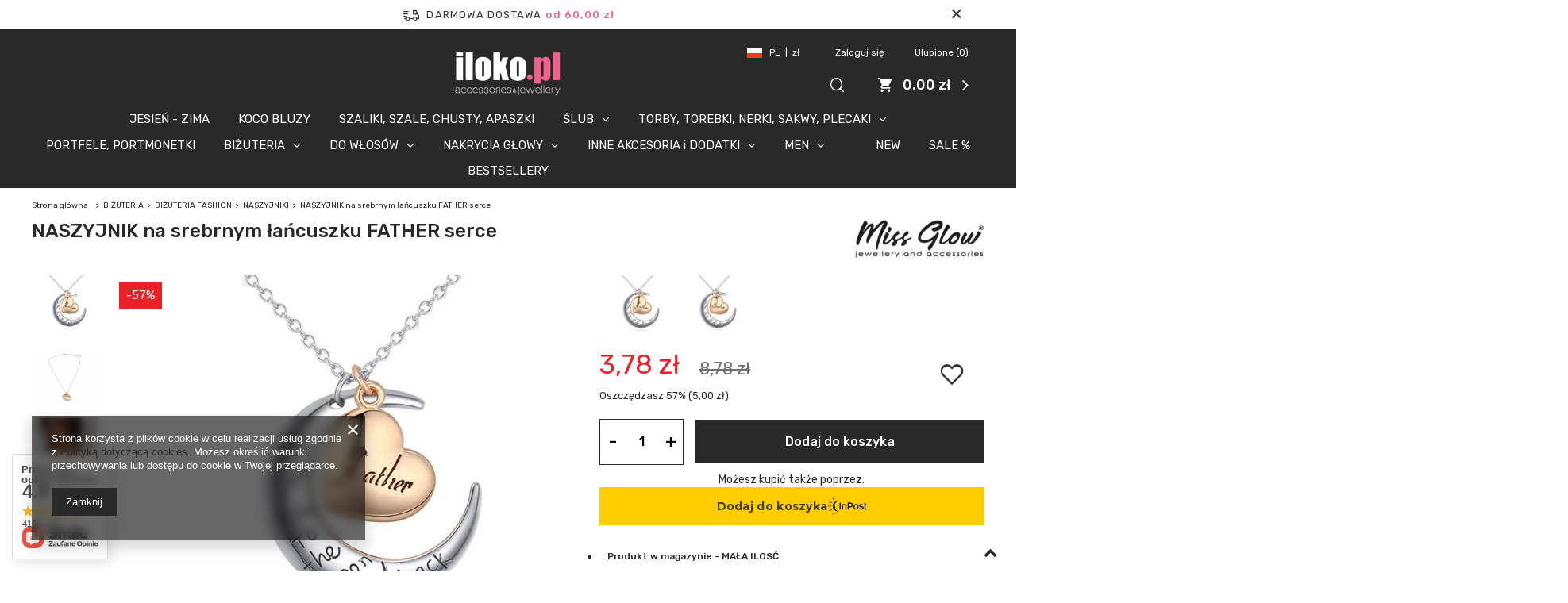

--- FILE ---
content_type: text/html; charset=utf-8
request_url: https://www.iloko.pl/product-pol-19142-NASZYJNIK-na-srebrnym-lancuszku-FATHER-serce.html
body_size: 28329
content:
<!DOCTYPE html>
<html lang="pl" class="--freeShipping --vat --gross " ><head><meta name='viewport' content='user-scalable=no, initial-scale = 1.0, maximum-scale = 1.0, width=device-width'/> <meta http-equiv="Content-Type" content="text/html; charset=utf-8"><meta http-equiv="X-UA-Compatible" content="IE=edge"><title>NASZYJNIK  na srebrnym łańcuszku FATHER serce | Sklep z biżuterią Iloko.pl  </title><meta name="keywords" content=""><meta name="description" content="Naszyjnik family gold&amp;silver I"><link rel="icon" href="/gfx/pol/favicon.ico"><meta name="theme-color" content="#292929"><meta name="msapplication-navbutton-color" content="#292929"><meta name="apple-mobile-web-app-status-bar-style" content="#292929"><link rel="preload stylesheet" as="style" href="/gfx/pol/style.css.gzip?r=1764159650"><script>var app_shop={urls:{prefix:'data="/gfx/'.replace('data="', '')+'pol/',graphql:'/graphql/v1/'},vars:{priceType:'gross',priceTypeVat:true,productDeliveryTimeAndAvailabilityWithBasket:false,geoipCountryCode:'US',},txt:{priceTypeText:'',},fn:{},fnrun:{},files:[],graphql:{}};const getCookieByName=(name)=>{const value=`; ${document.cookie}`;const parts = value.split(`; ${name}=`);if(parts.length === 2) return parts.pop().split(';').shift();return false;};if(getCookieByName('freeeshipping_clicked')){document.documentElement.classList.remove('--freeShipping');}if(getCookieByName('rabateCode_clicked')){document.documentElement.classList.remove('--rabateCode');}</script><meta name="robots" content="index,follow"><meta name="rating" content="general"><meta name="Author" content="ILOKO.PL na bazie IdoSell (www.idosell.com/shop).">
<!-- Begin LoginOptions html -->

<style>
#client_new_social .service_item[data-name="service_Apple"]:before, 
#cookie_login_social_more .service_item[data-name="service_Apple"]:before,
.oscop_contact .oscop_login__service[data-service="Apple"]:before {
    display: block;
    height: 2.6rem;
    content: url('/gfx/standards/apple.svg?r=1743165583');
}
.oscop_contact .oscop_login__service[data-service="Apple"]:before {
    height: auto;
    transform: scale(0.8);
}
#client_new_social .service_item[data-name="service_Apple"]:has(img.service_icon):before,
#cookie_login_social_more .service_item[data-name="service_Apple"]:has(img.service_icon):before,
.oscop_contact .oscop_login__service[data-service="Apple"]:has(img.service_icon):before {
    display: none;
}
</style>

<!-- End LoginOptions html -->

<!-- Open Graph -->
<meta property="og:type" content="website"><meta property="og:url" content="https://www.iloko.pl/product-pol-19142-NASZYJNIK-na-srebrnym-lancuszku-FATHER-serce.html
"><meta property="og:title" content="NASZYJNIK  na srebrnym łańcuszku FATHER serce"><meta property="og:description" content="Naszyjnik family gold&silver I"><meta property="og:site_name" content="ILOKO.PL"><meta property="og:locale" content="pl_PL"><meta property="og:image" content="https://www.iloko.pl/hpeciai/0fbfff8a0b990a868e4e0e769eef74d3/pol_pl_NASZYJNIK-na-srebrnym-lancuszku-FATHER-serce-19142_1.jpg"><meta property="og:image:width" content="500"><meta property="og:image:height" content="500"><script >
window.dataLayer = window.dataLayer || [];
window.gtag = function gtag() {
dataLayer.push(arguments);
}
gtag('consent', 'default', {
'ad_storage': 'denied',
'analytics_storage': 'denied',
'ad_personalization': 'denied',
'ad_user_data': 'denied',
'wait_for_update': 500
});

gtag('set', 'ads_data_redaction', true);
</script><script  class='google_consent_mode_update'>
gtag('consent', 'update', {
'ad_storage': 'granted',
'analytics_storage': 'granted',
'ad_personalization': 'granted',
'ad_user_data': 'granted'
});
</script>
<!-- End Open Graph -->

<link rel="canonical" href="https://www.iloko.pl/product-pol-19142-NASZYJNIK-na-srebrnym-lancuszku-FATHER-serce.html" />

                <!-- Global site tag (gtag.js) -->
                <script  async src="https://www.googletagmanager.com/gtag/js?id=AW-10780502316"></script>
                <script >
                    window.dataLayer = window.dataLayer || [];
                    window.gtag = function gtag(){dataLayer.push(arguments);}
                    gtag('js', new Date());
                    
                    gtag('config', 'AW-10780502316', {"allow_enhanced_conversions":true});
gtag('config', 'G-3DX9JR9ZDP');

                </script>
                
<!-- Begin additional html or js -->


<!--1|1|1-->
<meta name="google-site-verification" content="08DETY5iA34UA9PVfPeECiJSx79U7ys3BM1E3Eflb1Q" />
<!--104|1|1-->
<meta name="google-site-verification" content="VtPyq_pdAuxg23XFevooXV6hFYmZZu2X5V4nMiKMFjw" />

<!-- End additional html or js -->
                <script>
                if (window.ApplePaySession && window.ApplePaySession.canMakePayments()) {
                    var applePayAvailabilityExpires = new Date();
                    applePayAvailabilityExpires.setTime(applePayAvailabilityExpires.getTime() + 2592000000); //30 days
                    document.cookie = 'applePayAvailability=yes; expires=' + applePayAvailabilityExpires.toUTCString() + '; path=/;secure;'
                    var scriptAppleJs = document.createElement('script');
                    scriptAppleJs.src = "/ajax/js/apple.js?v=3";
                    if (document.readyState === "interactive" || document.readyState === "complete") {
                          document.body.append(scriptAppleJs);
                    } else {
                        document.addEventListener("DOMContentLoaded", () => {
                            document.body.append(scriptAppleJs);
                        });  
                    }
                } else {
                    document.cookie = 'applePayAvailability=no; path=/;secure;'
                }
                </script>
                <script>let paypalDate = new Date();
                    paypalDate.setTime(paypalDate.getTime() + 86400000);
                    document.cookie = 'payPalAvailability_PLN=-1; expires=' + paypalDate.getTime() + '; path=/; secure';
                </script><script src="/data/gzipFile/expressCheckout.js.gz"></script><script src="/inPost/inpostPay.js"></script><link rel="preload" as="image" href="/hpeciai/0fbfff8a0b990a868e4e0e769eef74d3/pol_pm_NASZYJNIK-na-srebrnym-lancuszku-FATHER-serce-19142_1.jpg"><style>
								#main_banner1.skeleton .main_slider__item {
									padding-top: calc(1200/1600* 100%);
								}
								#main_banner1 .main_slider__item > a.loading {
									min-height: 1200px;
								}
							</style><style>
									#photos_slider[data-skeleton] .photos__link:before {
										padding-top: calc(500/500* 100%);
									}
									@media (min-width: 979px) {.photos__slider[data-skeleton] .photos__figure:not(.--nav):first-child .photos__link {
										max-height: 500px;
									}}
								</style></head><body>
        <style id="smile_global_replace_styles">
          .projector_smile.projector_smile,
          .smile_basket.smile_basket {
            visibility: hidden !important;
          }
        </style>
        <style id="smile_global_replace_character_icon">
          .smile_basket__block.--desc,
            .projector_smile__block.--desc {
              padding: 1rem;
              line-height: 1.1rem;
              font-size: 1.1rem;
            }
        
          .modal.--smile .modal__wrapper .modal__content:after,
          #dialog_wrapper.smile_info__dialog:after {
            background: url("/gfx/standards/smile_dialog_package.png?r=1682427675") no-repeat;
            background-size: contain;
            position: absolute;
            bottom: 35px;
          }
        
          .modal.--smile .modal__wrapper .headline,
          #dialog_wrapper.smile_info__dialog .headline {
            font-family: "Arial", "Helvetica", sans-serif, "Arial", sans-serif;
            color: #333;
            display: flex;
            align-items: center;
            justify-content: flex-start;
            font-size: 26px;
            font-weight: 600;
            padding: 10px 0;
            text-decoration: none;
            text-align: left;
            line-height: 36px;
            margin-bottom: 15px;
            text-transform: none;
            letter-spacing: normal;
          }
        
          .modal.--smile .modal__wrapper .headline::after,
          #dialog_wrapper.smile_info__dialog .headline::after {
            display: none;
          }
        
          .modal.--smile .modal__wrapper .smile_info__iai,
          #dialog_wrapper.smile_info__dialog .smile_info__iai {
            margin-top: 2px;
          }
        
          @media (min-width: 575px) {
            .modal.--smile .modal__wrapper .modal__content:after,
            #dialog_wrapper.smile_info__dialog:after {
              width: 192px;
              height: 177px;
            }
        
            .modal.--smile .modal__wrapper .headline,
            #dialog_wrapper.smile_info__dialog .headline {
              line-height: 40px;
              margin-right: 70px;
              font-size: 36px;
            }
          }
        
          @media (min-width: 757px) {
            .modal.--smile .modal__wrapper .modal__content:after,
            #dialog_wrapper.smile_info__dialog:after {
              right: 30px;
            }
          }
        
          .smile_desc__wrapper {
            padding-right: 5px;
          }
        
          .projector_smile .--desc .projector_smile__link,
          .smile_basket .--desc .smile_basket__link {
            display: inline-block;
          }
        </style>
        
        <script>
          document.addEventListener("DOMContentLoaded", () => {
            /**
             * Podmiana styli oraz danych w banerze/modalu Smile
             *
             * @param {object} options literał obiektu z opcjami
             * @param {string} options.smile_headline literał "Kupujesz i dostawę masz gratis!"
             * @param {string} options.smile_delivery literał "dostawy ze sklepów internetowych przy"
             * @param {string} options.smile_delivery_minprice literał "zamówieniu za X zł są za darmo."
             * @param {string} options.smile_delivery_name literał "Darmowa dostawa obejmuje dostarczenie..."
             * @param {Array<{icon: string; name: string;}>} options.smile_delivery_icon tablica obiektów z nazwami i odnośnikami do ikon/grafik kurierów
             * @param {string} options.smile_baner literał "Darmowa dostawa do paczkomatu lub punktu odbioru"
             * @param {string} options.smile_description literał "Smile - dostawy ze sklepów internetowych przy zamówieniu od X zł są za darmo"
             * @param {string} options.smile_idosell_logo_title literał "Smile to usługa IdoSell"
             */
            const GlobalSmileReplaceAddon = (options = {}) => {
              let {
                smile_headline,
                smile_delivery,
                smile_delivery_minprice,
                smile_delivery_name,
                smile_delivery_icon,
                smile_baner,
                smile_description,
                smile_idosell_logo_title,
              } = options;
        
              const idosell_logo = "/gfx/standards/Idosell_logo_black.svg?r=1652092770";
              const smile_logo = "/gfx/standards/smile_logo.svg?r=1652092770";
        
              const projectorSmile = document.querySelector(".projector_smile");
              const basketSmile = document.querySelector(".smile_basket");
              const smileModalWrapper = document.querySelector(".smile_info");
        
              const getCourierIcon = (icon, alt, classList = "smile_info__inpost_logo") =>
                `<img class="${classList}" src="${icon}" alt="${alt}"></img>`;
              const injectHtml = (element, html) => element.insertAdjacentHTML("beforeend", html);
        
              const removeCourierIcons = (elementList) => {
                elementList?.forEach((element) => {
                  element.parentElement.removeChild(element);
                });
              };
        
              const appendCourierIcons = (infoContainer, classList) => {
                smile_delivery_icon?.forEach((el, idx) => {
                  const rendered = getCourierIcon(el.icon, el.name || `Smile Courier ${idx}`, classList);
                  injectHtml(infoContainer, rendered);
                });
              };
        
              const handleCourierIcons = (infoContainer, iconElementList, classList) => {
                if (infoContainer && iconElementList && smile_delivery_icon) {
                  if (Array.isArray(smile_delivery_icon)) {
                    removeCourierIcons(iconElementList);
                    appendCourierIcons(infoContainer, classList);
                  }
                }
              };
        
              // Podmiana wszystkich logo smile
              const replaceAllSmileLogo = () => {
                const logoElementList = document.querySelectorAll(
                  ".projector_smile .projector_smile__logo, .smile_info .smile_info__item.--smile .smile_info__logo, .smile_basket .smile_basket__logo"
                );
                if (logoElementList.length === 0) return;
        
                logoElementList.forEach((logoElement) => {
                  logoElement.setAttribute("src", smile_logo);
                  logoElement.setAttribute("data-src", smile_logo);
                });
              };
        
              const replaceBannerSmile = () => {
                const infoContainer =
                  projectorSmile?.querySelector(".projector_smile__inpost") ||
                  basketSmile?.querySelector(".smile_basket__inpost");
                const textElement =
                  projectorSmile?.querySelector(".projector_smile__inpost .projector_smile__inpost_text") ||
                  basketSmile?.querySelector(".smile_basket__inpost .smile_basket__inpost_text");
                const descriptionElement =
                  projectorSmile?.querySelector(".projector_smile__block.--desc") ||
                  basketSmile?.querySelector(".smile_basket__block.--desc");
                const logoElementList = infoContainer?.querySelectorAll("img");
        
                // Podmiana opisu w bannerze
                if (infoContainer && smile_baner) {
                  textElement.textContent = smile_baner;
                }
        
                // Podmiana opisu pod bannerem
                if (descriptionElement && smile_description) {
                  const link =
                    descriptionElement.querySelector(".projector_smile__link") ||
                    descriptionElement.querySelector(".smile_basket__link");
        
                  if (!link) {
                    descriptionElement.innerHTML = "";
                  }
        
                  descriptionElement.insertAdjacentHTML(
                    "afterbegin",
                    `<span class="smile_desc__wrapper">${smile_description}</span>`
                  );
                }
        
                // Podmiana ikon
                let imageClassList;
                if (projectorSmile) {
                  imageClassList = "projector_smile__inpost_logo";
                } else if (basketSmile) {
                  imageClassList = "smile_basket__inpost_logo";
                }
        
                // Podmiana ikon kurierów
                handleCourierIcons(infoContainer, logoElementList, imageClassList);
              };
        
              const replaceModalSmile = () => {
                const smileInfoContainer = smileModalWrapper?.querySelector(".smile_info__item.--smile .smile_info__sub");
                const infoTextElement = smileInfoContainer?.querySelector(".smile_info__text");
                const infoStrongElement = smileInfoContainer?.querySelector(".smile_info__strong");
                const headlineElement = smileModalWrapper?.querySelector(".headline .headline__name");
                const courierContainer = smileModalWrapper?.querySelector(".smile_info__item.--inpost");
                const textElement = courierContainer?.querySelector(".smile_info__text");
                const iconElementList = courierContainer?.querySelectorAll("img");
                const footerContainer = smileModalWrapper?.querySelector(".smile_info__item.--footer");
                const idosellTitle = footerContainer?.querySelector(".smile_info__iai");
                const imageElement = footerContainer?.querySelector("img");
        
                // Podmiana tytułu modala
                if (headlineElement && smile_headline) {
                  headlineElement.textContent = smile_headline;
                }
        
                // Podmiana tekstu obok logo w modalu
                if (smile_delivery && infoTextElement) {
                  infoTextElement.textContent = smile_delivery;
                }
        
                // Podmiana pogrubionego tekstu obok logo w modalu
                if (smile_delivery_minprice && infoStrongElement) {
                  infoStrongElement.innerHTML = smile_delivery_minprice;
                  // infoStrongElement.textContent = smile_delivery_minprice;
                }
        
                // Podmiana opisu kurierów
                if (smile_delivery_name && textElement) {
                  textElement.textContent = smile_delivery_name;
                }
        
                // Podmiana ikon kurierów
                handleCourierIcons(courierContainer, iconElementList, "smile_info__inpost_logo");
        
                // Podmiana logo IdoSell w stopce
                if (imageElement) {
                  imageElement.setAttribute("src", idosell_logo);
                  imageElement.setAttribute("data-src", idosell_logo);
                }
        
                // Podmiana tekstu IdoSell
                if (idosellTitle && smile_idosell_logo_title) {
                  idosellTitle.textContent = smile_idosell_logo_title;
                }
              };
        
              const removeStyles = () => {
                const replaceStyles = document.querySelectorAll("#smile_global_replace_styles");
                if (replaceStyles.length === 0) return;
        
                replaceStyles.forEach((rStyle) => {
                  rStyle.innerHTML = "";
                  rStyle?.remove?.();
                });
              };
        
              const init = () => {
                replaceAllSmileLogo();
                replaceModalSmile();
                replaceBannerSmile();
        
                removeStyles();
              };
        
              try {
                if (!projectorSmile && !basketSmile && !smileModalWrapper) return;
        
                init();
              } catch (error) {
                console.error("[GlobalSmileReplaceAddon] Error:", error);
              }
            };
        
            // [iai:smile_headline] <- literał "Kupujesz i dostawę masz gratis!"
            // [iai:smile_delivery] <- literał "dostawy ze sklepów internetowych przy"
            // [iai:smile_delivery_minprice] <- literał "zamówieniu za 50 zł są za darmo."
            // [iai:smile_delivery_name] <- literał "Darmowa dostawa obejmuje dostarczenie przesyłki do Paczkomatu InPost lub punktu odbioru Orlen Paczka" bądź "Darmowa dostawa obejmuje dostarczenie przesyłki do punktu odbioru Orlen Paczka" w zależności od tego czy InPost pozostanie w Smile
            // [iai:smile_delivery_icon] <- url do ikon/grafik kurierów (logo InPost i Orlen Paczka lub tylko Orlen Paczka - jak wyżej)
            // [iai:smile_baner] <- literał "Darmowa dostawa do paczkomatu lub punktu odbioru" bądź "Darmowa dostawa do punktu odbioru" w zależności od tego czy InPost pozostanie w Smile
            // [iai:smile_description] <- literał "Smile - dostawy ze sklepów internetowych przy zamówieniu od 50 zł są za darmo"
            // [iai:smile_idosell_logo_title] <- literał "Smile to usługa IdoSell"
        
            // Wywołanie GlobalSmileReplaceAddon
            // Do przekazania obiekt z właściwościami:
            // smile_headline
            // smile_delivery
            // smile_delivery_minprice
            // smile_delivery_name
            // smile_delivery_icon
            // smile_baner
            // smile_description
            // smile_idosell_logo_title
        
            try {
              GlobalSmileReplaceAddon({
                smile_headline: "Kupujesz i dostawę masz gratis!",
                smile_delivery: "dostawy ze sklepów internetowych przy",
                smile_delivery_minprice: "zamówieniu za 60,00 zł są za darmo.",
                smile_delivery_name:
                  "Darmowa dostawa obejmuje dostarczenie przesyłki do Paczkomatu InPost",
                smile_delivery_icon: [{ name: "InPost", icon: "/panel/gfx/mainInPostLogo.svg" },],
                smile_baner: "Darmowa dostawa do paczkomatu",
                smile_description: "Smile - dostawy ze sklepów internetowych przy zamówieniu od 60,00 zł są za darmo",
                smile_idosell_logo_title: "Smile to usługa",
              });
            } catch (error) {
              console.error("[GlobalSmileReplaceAddon] DOMContentLoaded_Error:", error);
            }
          },
            false
          );
        </script>
        
<!-- Begin additional html or js -->


<!--2|1|2| modified: 2020-06-29 07:03:09-->
<!-- Google Code for konwersja Conversion Page -->
<script type="text/javascript">
/*  */
var google_conversion_id = 1024273869;
var google_conversion_language = "pl";
var google_conversion_format = "3";
var google_conversion_color = "ffffff";
var google_conversion_label = "gZ7bCLWJ4AEQzdu06AM";
var google_conversion_value = 0;
/*  */
</script>
<script type="text/javascript" src="http://www.googleadservices.com/pagead/conversion.js">
</script>
<noscript>
<div style="display:inline;">
<img height="1" width="1" style="border-style:none;" alt="" src="http://www.googleadservices.com/pagead/conversion/1024273869/?label=gZ7bCLWJ4AEQzdu06AM&amp;guid=ON&amp;script=0"/>
</div>
</noscript>


<!-- End additional html or js -->
<script>
					var script = document.createElement('script');
					script.src = app_shop.urls.prefix + 'envelope.js.gzip';

					document.getElementsByTagName('body')[0].insertBefore(script, document.getElementsByTagName('body')[0].firstChild);
				</script><div id="container" class="projector_page container"><header class="row mx-0 mx-md-n3 flex-nowrap flex-md-wrap commercial_banner"><script class="ajaxLoad">
                app_shop.vars.vat_registered = "true";
                app_shop.vars.currency_format = "###,##0.00";
                
                    app_shop.vars.currency_before_value = false;
                
                    app_shop.vars.currency_space = true;
                
                app_shop.vars.symbol = "zł";
                app_shop.vars.id= "PLN";
                app_shop.vars.baseurl = "http://www.iloko.pl/";
                app_shop.vars.sslurl= "https://www.iloko.pl/";
                app_shop.vars.curr_url= "%2Fproduct-pol-19142-NASZYJNIK-na-srebrnym-lancuszku-FATHER-serce.html";
                

                var currency_decimal_separator = ',';
                var currency_grouping_separator = ' ';

                
                    app_shop.vars.blacklist_extension = ["exe","com","swf","js","php"];
                
                    app_shop.vars.blacklist_mime = ["application/javascript","application/octet-stream","message/http","text/javascript","application/x-deb","application/x-javascript","application/x-shockwave-flash","application/x-msdownload"];
                
                    app_shop.urls.contact = "/contact-pol.html";
                </script><div id="viewType" style="display:none"></div><div id="freeShipping" class="freeShipping"><span class="freeShipping__info">Darmowa dostawa</span><strong class="freeShipping__val">
						od 
						60,00 zł</strong><a href="" class="freeShipping__close"></a></div><div id="menu_settings" class="px-0 px-lg-4"><div class="menu_settings_bar d-md-flex align-items-center"><div class="open_trigger"><div class="menu_settings_wrapper"><div class="menu_settings_inline"><div class="menu_settings_header">
                                            Język i waluta: 
                                        </div><div class="menu_settings_content"><span class="menu_settings_flag flag flag_pol"></span><strong class="menu_settings_value"><span class="menu_settings_language">pl</span><span> | </span><span class="menu_settings_currency">zł</span></strong></div></div><div class="menu_settings_inline"><div class="menu_settings_header">
                                            Dostawa do: 
                                        </div><div class="menu_settings_content"><strong class="menu_settings_value">Polska</strong></div></div></div></div><form action="https://www.iloko.pl/settings.php" method="post"><ul class="bg_alter"><li><div class="form-group"><label for="menu_settings_curr">Waluta</label><div class="select-after"><select class="form-control" name="curr" id="menu_settings_curr"><option value="PLN" selected>zł</option><option value="EUR">eur (1 zł = 0.2366eur)
                                                                        </option></select></div></div></li><li class="buttons"><button class="btn --solid --large" type="submit">
                                            Zastosuj zmiany
                                        </button></li></ul></form><div id="menu_additional"><a class="menu_settings_login log_in" href="https://www.iloko.pl/login.php" title="">Zaloguj się
                                    </a><a class="menu_settings_logout register" href="https://www.iloko.pl/client-new.php?register" title="">Zarejestruj się
                                    </a><a href="/basketedit.php?mode=2" class="menu_settings_wishlist">
                                Ulubione
                                <span>0</span></a></div></div></div><div id="logo" class="col-md-4 offset-md-4 d-flex align-items-center justify-content-md-center align-items-lg-end" data-bg="/data/gfx/mask/pol/top_1_big.png"><a href="https://www.iloko.pl/" target="_self"><img src="/data/gfx/mask/pol/logo_1_big.png" alt="Sklep z biżuterią i dodatkami - ILOKO.PL" width="148" height="62"></a></div><form action="https://www.iloko.pl/search.php" method="get" id="menu_search" class="col-md-2 px-md-3 ml-auto"><label><i class="icon-search"></i></label><div><h2 class="search__label d-none d-md-flex headline"><span class="headline__name">Szukaj</span></h2><a href="#close" class="search__close d-none d-md-block"><i class="icon-x"></i></a><div class="form-group"><input id="menu_search_text" type="text" name="text" class="catcomplete" placeholder="Wpisz szukaną frazę"></div><button type="submit" class="d-none d-md-inline-block"><i class="icon-search"></i></button><a href="https://www.iloko.pl/searching.php" title=""><i class="icon-remove d-md-none"></i><span class="d-none d-md-block">Wyszukiwarka zaawansowana</span></a></div></form><div id="menu_basket" class="pr-lg-4"><a href="https://www.iloko.pl/basketedit.php?mode=1" style="display: none;"><strong>0,00 zł</strong><span class="badge badge-info"></span></a><div class="d-none"><a class="wishes_link link" href="https://www.iloko.pl/basketedit.php?mode=2" rel="nofollow" title=""><span>Ulubione(0)</span></a><span> | </span><a class="basket_link link" href="https://www.iloko.pl/basketedit.php?mode=1" rel="nofollow" title="Twój koszyk jest pusty, najpierw dodaj do niego produkty z naszej oferty.">
                        Złóż zamówienie
                    </a></div><script>
                        app_shop.vars.cache_html = true;
                    </script></div><nav id="menu_categories" class="col-md-12 px-0"><button type="button" class="navbar-toggler"><i class="icon-reorder"></i></button><div class="navbar-collapse" id="menu_navbar"><ul class="navbar-nav"><li class="nav-item"><a  href="/pol_m_JESIEN-ZIMA-1351.html" target="_self" title="JESIEŃ - ZIMA" class="nav-link" >JESIEŃ - ZIMA</a></li><li class="nav-item"><a  href="/pol_m_KOCO-BLUZY-1561.html" target="_self" title="KOCO BLUZY" class="nav-link" >KOCO BLUZY</a></li><li class="nav-item"><a  href="/pol_m_SZALIKI-SZALE-CHUSTY-APASZKI-1574.html" target="_self" title="SZALIKI, SZALE, CHUSTY, APASZKI" class="nav-link" >SZALIKI, SZALE, CHUSTY, APASZKI</a></li><li class="nav-item"><a  href="/pol_m_SLUB-1348.html" target="_self" title="ŚLUB" class="nav-link" >ŚLUB</a><ul class="navbar-subnav"><li class="nav-item"><a class="nav-link" href="/pol_m_SLUB_BIZUTERIA-SLUBNA-1374.html" target="_self">BIŻUTERIA ŚLUBNA</a></li><li class="nav-item"><a class="nav-link" href="/pol_m_SLUB_WIANKI-SLUBNE-1375.html" target="_self">WIANKI ŚLUBNE</a></li><li class="nav-item"><a class="nav-link" href="/pol_m_SLUB_TOREBKI-SLUBNE-1522.html" target="_self">TOREBKI ŚLUBNE</a></li><li class="nav-item display-all"><a class="nav-link display-all" href="/pol_n_SLUB-1348.html">+ Pokaż wszystkie</a></li></ul></li><li class="nav-item"><a  href="/pol_m_TORBY-TOREBKI-NERKI-SAKWY-PLECAKI-1338.html" target="_self" title="TORBY, TOREBKI, NERKI, SAKWY, PLECAKI" class="nav-link" >TORBY, TOREBKI, NERKI, SAKWY, PLECAKI</a><ul class="navbar-subnav"><li class="nav-item"><a class="nav-link" href="/pol_m_TORBY-TOREBKI-NERKI-SAKWY-PLECAKI_SAKWY-SASZETKI-NERKI-1547.html" target="_self">SAKWY, SASZETKI, NERKI</a></li><li class="nav-item"><a class="nav-link" href="/pol_m_TORBY-TOREBKI-NERKI-SAKWY-PLECAKI_SLUBNE-WIZYTOWE-1517.html" target="_self">ŚLUBNE, WIZYTOWE</a></li><li class="nav-item"><a class="nav-link" href="/pol_m_TORBY-TOREBKI-NERKI-SAKWY-PLECAKI_MINI-NA-TELEFON-1518.html" target="_self">MINI - NA TELEFON</a></li><li class="nav-item"><a class="nav-link" href="/pol_m_TORBY-TOREBKI-NERKI-SAKWY-PLECAKI_NA-CO-DZIEN-NA-PLAZE-1519.html" target="_self">NA CO DZIEŃ, NA PLAŻĘ</a></li><li class="nav-item"><a class="nav-link" href="/pol_m_TORBY-TOREBKI-NERKI-SAKWY-PLECAKI_PLECAKI-1544.html" target="_self">PLECAKI</a></li><li class="nav-item"><a class="nav-link" href="/pol_m_TORBY-TOREBKI-NERKI-SAKWY-PLECAKI_PLECAKI-DZIECIECE-1572.html" target="_self">PLECAKI DZIECIECE</a></li><li class="nav-item"><a class="nav-link" href="/pol_m_TORBY-TOREBKI-NERKI-SAKWY-PLECAKI_PASKI-DO-TOREBEK-1553.html" target="_self">PASKI DO TOREBEK</a></li><li class="nav-item"><a class="nav-link" href="/pol_m_TORBY-TOREBKI-NERKI-SAKWY-PLECAKI_LUNCH-BOX-TORBA-SNIADANIOWA-1559.html" target="_self">LUNCH BOX TORBA ŚNIADANIOWA</a></li><li class="nav-item display-all"><a class="nav-link display-all" href="/pol_m_TORBY-TOREBKI-NERKI-SAKWY-PLECAKI-1338.html">+ Pokaż wszystkie</a></li></ul></li><li class="nav-item"><a  href="/pol_m_PORTFELE-PORTMONETKI-1545.html" target="_self" title="PORTFELE, PORTMONETKI" class="nav-link" >PORTFELE, PORTMONETKI</a></li><li class="nav-item active"><a  href="/pol_m_BIZUTERIA-1565.html" target="_self" title="BIŻUTERIA" class="nav-link active" >BIŻUTERIA</a><ul class="navbar-subnav"><li class="nav-item active"><a class="nav-link active" href="/pol_m_BIZUTERIA_BIZUTERIA-FASHION-1317.html" target="_self">BIŻUTERIA FASHION</a><ul class="navbar-subsubnav"><li class="nav-item"><a class="nav-link" href="/pol_m_BIZUTERIA_BIZUTERIA-FASHION_BRANSOLETKI-1318.html" target="_self">BRANSOLETKI</a></li><li class="nav-item"><a class="nav-link" href="/pol_m_BIZUTERIA_BIZUTERIA-FASHION_KOLCZYKI-1319.html" target="_self">KOLCZYKI</a></li><li class="nav-item active"><a class="nav-link active" href="/pol_m_BIZUTERIA_BIZUTERIA-FASHION_NASZYJNIKI-1320.html" target="_self">NASZYJNIKI</a></li><li class="nav-item"><a class="nav-link" href="/pol_m_BIZUTERIA_BIZUTERIA-FASHION_PIERSCIONKI-1321.html" target="_self">PIERŚCIONKI</a></li><li class="nav-item"><a class="nav-link" href="/pol_m_BIZUTERIA_BIZUTERIA-FASHION_KOMPLETY-BIZUTERII-1322.html" target="_self">KOMPLETY BIŻUTERII</a></li><li class="nav-item"><a class="nav-link" href="/pol_m_BIZUTERIA_BIZUTERIA-FASHION_SUTASZ-1324.html" target="_self">SUTASZ</a></li><li class="nav-item display-all"><a class="nav-link display-all" href="/pol_n_BIZUTERIA_BIZUTERIA-FASHION-1317.html">+ Pokaż wszystkie</a></li></ul></li><li class="nav-item"><a class="nav-link" href="/pol_m_BIZUTERIA_STAL-SZLACHETNA-POZLACANA-1326.html" target="_self">STAL SZLACHETNA POZŁACANA</a><ul class="navbar-subsubnav"><li class="nav-item"><a class="nav-link" href="/pol_m_BIZUTERIA_STAL-SZLACHETNA-POZLACANA_NASZYJNIKI-1327.html" target="_self">NASZYJNIKI</a></li><li class="nav-item"><a class="nav-link" href="/pol_m_BIZUTERIA_STAL-SZLACHETNA-POZLACANA_BRANSOLETKI-1328.html" target="_self">BRANSOLETKI</a></li><li class="nav-item"><a class="nav-link" href="/pol_m_BIZUTERIA_STAL-SZLACHETNA-POZLACANA_KOLCZYKI-1329.html" target="_self">KOLCZYKI</a></li><li class="nav-item"><a class="nav-link" href="/pol_m_BIZUTERIA_STAL-SZLACHETNA-POZLACANA_PIERSCIONKI-OBRACZKI-1330.html" target="_self">PIERŚCIONKI, OBRĄCZKI</a></li><li class="nav-item"><a class="nav-link" href="/pol_m_BIZUTERIA_STAL-SZLACHETNA-POZLACANA_KOMPLETY-BIZUTERII-1331.html" target="_self">KOMPLETY BIŻUTERII</a></li><li class="nav-item display-all"><a class="nav-link display-all" href="/pol_n_BIZUTERIA_STAL-SZLACHETNA-POZLACANA-1326.html">+ Pokaż wszystkie</a></li></ul></li></ul></li><li class="nav-item"><a  href="/pol_m_DO-WLOSOW-1307.html" target="_self" title="DO WŁOSÓW" class="nav-link" >DO WŁOSÓW</a><ul class="navbar-subnav"><li class="nav-item"><a class="nav-link" href="/pol_m_DO-WLOSOW_SZCZEKI-KLAMRY-1533.html" target="_self">SZCZĘKI, KLAMRY</a></li><li class="nav-item"><a class="nav-link" href="/pol_m_DO-WLOSOW_WIANKI-1310.html" target="_self">WIANKI</a></li><li class="nav-item"><a class="nav-link" href="/pol_m_DO-WLOSOW_SLUBNE-1312.html" target="_self">ŚLUBNE</a></li><li class="nav-item"><a class="nav-link" href="/pol_m_DO-WLOSOW_DIADEMY-KORONY-1313.html" target="_self">DIADEMY, KORONY</a></li><li class="nav-item"><a class="nav-link" href="/pol_m_DO-WLOSOW_SPINKI-WSUWKI-GRZEBIENIE-STROIKI-1315.html" target="_self">SPINKI, WSUWKI, GRZEBIENIE, STROIKI</a></li><li class="nav-item"><a class="nav-link" href="/pol_m_DO-WLOSOW_SCRUNCHIES-1308.html" target="_self">SCRUNCHIES</a></li><li class="nav-item"><a class="nav-link" href="/pol_m_DO-WLOSOW_OPASKI-1309.html" target="_self">OPASKI</a><ul class="navbar-subsubnav"><li class="nav-item"><a class="nav-link" href="/pol_m_DO-WLOSOW_OPASKI_OPASKI-TKANINA-1456.html" target="_self">OPASKI - TKANINA</a></li><li class="nav-item"><a class="nav-link" href="/pol_m_DO-WLOSOW_OPASKI_OPASKI-STAL-PLASTIK-1457.html" target="_self">OPASKI - STAL, PLASTIK</a></li><li class="nav-item"><a class="nav-link" href="/pol_m_DO-WLOSOW_OPASKI_OPASKI-ZIMOWE-1467.html" target="_self">OPASKI ZIMOWE</a></li><li class="nav-item"><a class="nav-link" href="/pol_m_DO-WLOSOW_OPASKI_OPASKI-KOSMETYCZNE-1563.html" target="_self">OPASKI KOSMETYCZNE</a></li><li class="nav-item display-all"><a class="nav-link display-all" href="/pol_m_DO-WLOSOW_OPASKI-1309.html">+ Pokaż wszystkie</a></li></ul></li><li class="nav-item"><a class="nav-link" href="/pol_m_DO-WLOSOW_GUMKI-1311.html" target="_self">GUMKI</a></li><li class="nav-item"><a class="nav-link" href="/pol_m_DO-WLOSOW_ZESTAWY-DLA-DZIEWCZYNEK-1314.html" target="_self">ZESTAWY DLA DZIEWCZYNEK</a></li><li class="nav-item"><a class="nav-link" href="/pol_m_DO-WLOSOW_DO-KOKA-1316.html" target="_self">DO KOKA</a></li><li class="nav-item display-all"><a class="nav-link display-all" href="/pol_n_DO-WLOSOW-1307.html">+ Pokaż wszystkie</a></li></ul></li><li class="nav-item"><a  href="/pol_m_NAKRYCIA-GLOWY-1497.html" target="_self" title="NAKRYCIA GŁOWY" class="nav-link" >NAKRYCIA GŁOWY</a><ul class="navbar-subnav"><li class="nav-item"><a class="nav-link" href="/pol_m_NAKRYCIA-GLOWY_CZAPKI-Z-DASZKIEM-DASZKI-1499.html" target="_self">CZAPKI Z DASZKIEM, DASZKI</a></li><li class="nav-item"><a class="nav-link" href="/pol_m_NAKRYCIA-GLOWY_KAPELUSZE-BUCKET-HAT-1495.html" target="_self">KAPELUSZE BUCKET HAT</a></li><li class="nav-item"><a class="nav-link" href="/pol_m_NAKRYCIA-GLOWY_KASZKIETY-1537.html" target="_self">KASZKIETY</a></li><li class="nav-item"><a class="nav-link" href="/pol_m_NAKRYCIA-GLOWY_KAPELUSZE-1337.html" target="_self">KAPELUSZE</a></li><li class="nav-item"><a class="nav-link" href="/pol_m_NAKRYCIA-GLOWY_BERETY-1527.html" target="_self">BERETY</a></li><li class="nav-item"><a class="nav-link" href="/pol_m_NAKRYCIA-GLOWY_CZAPKI-BAENIE-1498.html" target="_self">CZAPKI BAENIE</a></li><li class="nav-item"><a class="nav-link" href="/pol_m_NAKRYCIA-GLOWY_JESIEN-ZIMA-CZAPKI-KAPELUSZE-BERETY-1530.html" target="_self">JESIEŃ - ZIMA - CZAPKI, KAPELUSZE, BERETY</a></li><li class="nav-item"><a class="nav-link" href="/pol_m_NAKRYCIA-GLOWY_NAUSZNIKI-1566.html" target="_self">NAUSZNIKI</a></li><li class="nav-item display-all"><a class="nav-link display-all" href="/pol_m_NAKRYCIA-GLOWY-1497.html">+ Pokaż wszystkie</a></li></ul></li><li class="nav-item"><a  href="/pol_m_INNE-AKCESORIA-i-DODATKI-1336.html" target="_self" title="INNE AKCESORIA i DODATKI" class="nav-link" >INNE AKCESORIA i DODATKI</a><ul class="navbar-subnav"><li class="nav-item"><a class="nav-link" href="/pol_m_INNE-AKCESORIA-i-DODATKI_ZEGARKI-1299.html" target="_self">ZEGARKI</a><ul class="navbar-subsubnav"><li class="nav-item"><a class="nav-link" href="/pol_m_INNE-AKCESORIA-i-DODATKI_ZEGARKI_DAMSKIE-1300.html" target="_self">DAMSKIE</a></li><li class="nav-item"><a class="nav-link" href="/pol_m_INNE-AKCESORIA-i-DODATKI_ZEGARKI_SKMEI-1302.html" target="_self">SKMEI</a></li><li class="nav-item"><a class="nav-link" href="/pol_m_INNE-AKCESORIA-i-DODATKI_ZEGARKI_DZIECIECE-1370.html" target="_self">DZIECIĘCE</a></li><li class="nav-item display-all"><a class="nav-link display-all" href="/pol_n_INNE-AKCESORIA-i-DODATKI_ZEGARKI-1299.html">+ Pokaż wszystkie</a></li></ul></li><li class="nav-item"><a class="nav-link" href="/pol_m_INNE-AKCESORIA-i-DODATKI_OKULARY-1303.html" target="_self">OKULARY</a><ul class="navbar-subsubnav"><li class="nav-item"><a class="nav-link" href="/pol_m_INNE-AKCESORIA-i-DODATKI_OKULARY_PRZECIWSLONECZNE-DAMSKIE-1304.html" target="_self">PRZECIWSŁONECZNE DAMSKIE</a></li><li class="nav-item"><a class="nav-link" href="/pol_m_INNE-AKCESORIA-i-DODATKI_OKULARY_ZEROWKI-1305.html" target="_self">ZERÓWKI</a></li><li class="nav-item"><a class="nav-link" href="/pol_m_INNE-AKCESORIA-i-DODATKI_OKULARY_POLARYZACYJNE-1306.html" target="_self">POLARYZACYJNE</a></li><li class="nav-item display-all"><a class="nav-link display-all" href="/pol_n_INNE-AKCESORIA-i-DODATKI_OKULARY-1303.html">+ Pokaż wszystkie</a></li></ul></li><li class="nav-item"><a class="nav-link" href="/pol_m_INNE-AKCESORIA-i-DODATKI_LATO-NA-PLAZE-1505.html" target="_self">LATO, NA PLAŻĘ</a><ul class="navbar-subsubnav"><li class="nav-item"><a class="nav-link" href="/pol_m_INNE-AKCESORIA-i-DODATKI_LATO-NA-PLAZE_KAPELUSZE-SLOMKOWE-1514.html" target="_self">KAPELUSZE SŁOMKOWE</a></li><li class="nav-item"><a class="nav-link" href="/pol_m_INNE-AKCESORIA-i-DODATKI_LATO-NA-PLAZE_TORBY-TOREBKI-PLAZOWE-1515.html" target="_self">TORBY, TOREBKI PLAŻOWE</a></li><li class="nav-item"><a class="nav-link" href="/pol_m_INNE-AKCESORIA-i-DODATKI_LATO-NA-PLAZE_PAREA-I-TUNIKI-PLAZOWE-1516.html" target="_self">PAREA I TUNIKI PLAŻOWE</a></li><li class="nav-item"><a class="nav-link" href="/pol_m_INNE-AKCESORIA-i-DODATKI_LATO-NA-PLAZE_MUSZELKI-1524.html" target="_self">MUSZELKI</a></li><li class="nav-item"><a class="nav-link" href="/pol_m_INNE-AKCESORIA-i-DODATKI_LATO-NA-PLAZE_OPASKI-RAFIA-1528.html" target="_self">OPASKI RAFIA</a></li><li class="nav-item display-all"><a class="nav-link display-all" href="/pol_m_INNE-AKCESORIA-i-DODATKI_LATO-NA-PLAZE-1505.html">+ Pokaż wszystkie</a></li></ul></li><li class="nav-item"><a class="nav-link" href="/pol_m_INNE-AKCESORIA-i-DODATKI_KAPCIE-CIAPY-1555.html" target="_self">KAPCIE, CIAPY</a></li><li class="nav-item"><a class="nav-link" href="/pol_m_INNE-AKCESORIA-i-DODATKI_SZNUROWKI-1539.html" target="_self">SZNURÓWKI</a></li><li class="nav-item"><a class="nav-link" href="/pol_m_INNE-AKCESORIA-i-DODATKI_KOSMETYCZKI-1549.html" target="_self">KOSMETYCZKI</a></li><li class="nav-item"><a class="nav-link" href="/pol_m_INNE-AKCESORIA-i-DODATKI_PAREA-I-TUNIKI-PLAZOWE-1503.html" target="_self">PAREA I TUNIKI PLAŻOWE</a></li><li class="nav-item"><a class="nav-link" href="/pol_m_INNE-AKCESORIA-i-DODATKI_PASKI-1493.html" target="_self">PASKI</a></li><li class="nav-item"><a class="nav-link" href="/pol_m_INNE-AKCESORIA-i-DODATKI_REKAWICZKI-MITENKI-KABARETKI-1541.html" target="_self">RĘKAWICZKI, MITENKI, KABARETKI</a></li><li class="nav-item"><a class="nav-link" href="/pol_m_INNE-AKCESORIA-i-DODATKI_OCIEPLACZE-GETRY-RAJSTOPY-LEGGINSY-1341.html" target="_self">OCIEPLACZE, GETRY, RAJSTOPY, LEGGINSY</a></li><li class="nav-item"><a class="nav-link" href="/pol_m_INNE-AKCESORIA-i-DODATKI_SZKATULKI-KUFERKI-PUDELKA-NA-BIZUTERIE-1531.html" target="_self">SZKATUŁKI, KUFERKI, PUDEŁKA NA BIŻUTERIĘ</a></li><li class="nav-item"><a class="nav-link" href="/pol_m_INNE-AKCESORIA-i-DODATKI_WIECZOR-PANIENSKI-BAL-1346.html" target="_self">WIECZÓR PANIEŃSKI, BAL</a></li><li class="nav-item"><a class="nav-link" href="/pol_m_INNE-AKCESORIA-i-DODATKI_MASKI-OPASKI-NA-OCZY-DO-SPANIA-1343.html" target="_self">MASKI OPASKI NA OCZY DO SPANIA</a></li><li class="nav-item"><a class="nav-link" href="/pol_m_INNE-AKCESORIA-i-DODATKI_INNE-1347.html" target="_self">INNE</a><ul class="navbar-subsubnav"><li class="nav-item"><a class="nav-link" href="/pol_m_INNE-AKCESORIA-i-DODATKI_INNE_SWAROVSKI-ELEMENTS-1345.html" target="_self">SWAROVSKI ELEMENTS</a></li><li class="nav-item"><a class="nav-link" href="/pol_m_INNE-AKCESORIA-i-DODATKI_INNE_LOOM-BANDS-1342.html" target="_self">LOOM BANDS</a></li><li class="nav-item"><a class="nav-link" href="/pol_m_INNE-AKCESORIA-i-DODATKI_INNE_SHAMBALLA-POLPRODUKTY-1344.html" target="_self">SHAMBALLA PÓŁPRODUKTY</a></li><li class="nav-item"><a class="nav-link" href="/pol_m_INNE-AKCESORIA-i-DODATKI_INNE_APLIKACJE-NASZYWKI-DO-UBRAN-1339.html" target="_self">APLIKACJE, NASZYWKI DO UBRAŃ</a></li><li class="nav-item"><a class="nav-link" href="/pol_m_INNE-AKCESORIA-i-DODATKI_INNE_MASECZKI-1349.html" target="_self">MASECZKI</a></li></ul></li><li class="nav-item"><a class="nav-link" href="/pol_m_INNE-AKCESORIA-i-DODATKI_KRAWATY-I-MUSZKI-1571.html" target="_self">KRAWATY I MUSZKI</a></li><li class="nav-item display-all"><a class="nav-link display-all" href="/pol_n_INNE-AKCESORIA-i-DODATKI-1336.html">+ Pokaż wszystkie</a></li></ul></li><li class="nav-item"><a  href="/pol_m_MEN-1357.html" target="_self" title="MEN" class="nav-link" >MEN</a><ul class="navbar-subnav"><li class="nav-item"><a class="nav-link" href="/pol_m_MEN_BRANSOLETKI-1358.html" target="_self">BRANSOLETKI</a></li><li class="nav-item"><a class="nav-link" href="/pol_m_MEN_OKULARY-POLARYZACYJNE-1359.html" target="_self">OKULARY POLARYZACYJNE</a></li><li class="nav-item"><a class="nav-link" href="/pol_m_MEN_ZEGARKI-SKMEI-1360.html" target="_self">ZEGARKI SKMEI</a></li><li class="nav-item"><a class="nav-link" href="/pol_m_MEN_KASZKIETY-CZAPKI-BEJSBOLOWKI-KAPELUSZE-1520.html" target="_self">KASZKIETY, CZAPKI, BEJSBOLÓWKI, KAPELUSZE</a></li><li class="nav-item display-all"><a class="nav-link display-all" href="/pol_n_MEN-1357.html">+ Pokaż wszystkie</a></li></ul></li><li class="nav-item" data-menu="navigation2"><a  href="/Nowosc-snewproducts-pol.html" target="_self" title="NEW" class="nav-link" >NEW</a></li><li class="nav-item"><a  href="/wyprzedaz-sdiscount-pol.html" target="_self" title="SALE %" class="nav-link" >SALE %</a></li><li class="nav-item"><a  href="/Bestseller-sbestseller-pol.html" target="_self" title="BESTSELLERY" class="nav-link" >BESTSELLERY</a></li></ul></div></nav></header><div id="layout" class="row clearfix"><aside class="col-3"><div class="setMobileGrid" data-item="#menu_navbar"></div><div class="setMobileGrid" data-item="#menu_navbar3" data-ismenu1="true"></div><div class="setMobileGrid" data-item="#menu_blog"></div><div class="login_menu_block d-lg-none" id="login_menu_block"><a class="sign_in_link" href="/login.php" title=""><i class="icon-user"></i><span>Zaloguj się</span></a><a class="registration_link" href="/client-new.php?register" title=""><i class="icon-lock"></i><span>Zarejestruj się</span></a><a class="order_status_link" href="/order-open.php" title=""><i class="icon-globe"></i><span>Sprawdź status zamówienia</span></a></div><div class="setMobileGrid" data-item="#menu_contact"></div><div class="setMobileGrid" data-item="#menu_settings"></div><div class="setMobileGrid" data-item="#Filters"></div></aside><div id="content" class="col-12 px-0 d-flex flex-wrap"><div class="breadcrumbs col-md-12"><div class="back_button"><button id="back_button"><i class="icon-angle-left"></i> Wstecz</button></div><div class="list_wrapper"><ol><li class="bc-main"><span><a href="/">Strona główna</a></span></li><li class="category bc-item-1"><a class="category" href="/pol_m_BIZUTERIA-1565.html">BIŻUTERIA</a></li><li class="category bc-item-2"><a class="category" href="/pol_m_BIZUTERIA_BIZUTERIA-FASHION-1317.html">BIŻUTERIA FASHION</a></li><li class="category bc-active bc-item-3"><a class="category" href="/pol_m_BIZUTERIA_BIZUTERIA-FASHION_NASZYJNIKI-1320.html">NASZYJNIKI</a></li><li class="bc-active bc-product-name"><span>NASZYJNIK  na srebrnym łańcuszku FATHER serce</span></li></ol></div></div><div id="menu_compare_product" class="compare mb-2 pt-sm-3 pb-sm-3 mb-sm-3 mx-3" style="display: none;"><div class="compare__label d-none d-sm-block">Dodane do porównania</div><div class="compare__sub"></div><div class="compare__buttons"><a class="compare__button btn --solid --secondary" href="https://www.iloko.pl/product-compare.php" title="Porównaj wszystkie produkty" target="_blank"><span>Porównaj produkty </span><span class="d-sm-none">(0)</span></a><a class="compare__button --remove btn d-none d-sm-block" href="https://www.iloko.pl/settings.php?comparers=remove&amp;product=###" title="Usuń wszystkie produkty">
                        Usuń produkty
                    </a></div><script>
                        var cache_html = true;
                    </script></div><section id="projector_productname" class="product_name d-flex mb-2 mb-sm-4 justify-content-between col-12 px-md-0"><div class="product_name__wrapper pr-md-2"><h1 class="product_name__name m-0">NASZYJNIK  na srebrnym łańcuszku FATHER serce</h1><div class="product_name__description"><ul><li>Naszyjnik family gold&silver I</li></ul></div></div><div class="product_name__firm_logo d-none d-md-flex justify-content-end align-items-center"><a class="firm_logo" href="/firm-pol-1419157874-Miss-Glow.html"><img src="/data/lang/pol/producers/gfx/projector/1419157874_1.jpg" title="Miss Glow" alt="Miss Glow"></a></div></section><section id="projector_photos" class="photos col-12 col-md-6 col-lg-7 d-flex align-items-start mb-2 mb-md-4 px-sm-0 pl-md-0"><div id="photos_nav" class="photos__nav d-none d-md-flex flex-md-column"><figure class="photos__figure --nav"><a class="photos__link --nav" href="/hpeciai/0fbfff8a0b990a868e4e0e769eef74d3/pol_pl_NASZYJNIK-na-srebrnym-lancuszku-FATHER-serce-19142_1.jpg" data-slick-index="0" data-width="100" data-height="100"><img class="photos__photo b-lazy --nav" alt="NASZYJNIK  na srebrnym łańcuszku FATHER serce" data-src="/hpeciai/148947c2b4d344969f311a92580b55b3/pol_ps_NASZYJNIK-na-srebrnym-lancuszku-FATHER-serce-19142_1.jpg"></a></figure><figure class="photos__figure --nav"><a class="photos__link --nav" href="/hpeciai/6b27e0ffa0ce1f3a8b5f0dc3d897137a/pol_pl_NASZYJNIK-na-srebrnym-lancuszku-FATHER-serce-19142_2.jpg" data-slick-index="1" data-width="100" data-height="75"><img class="photos__photo b-lazy --nav" alt="NASZYJNIK  na srebrnym łańcuszku FATHER serce" data-src="/hpeciai/4d9a8a423ca812cc82986a2a5b57e528/pol_ps_NASZYJNIK-na-srebrnym-lancuszku-FATHER-serce-19142_2.jpg"></a></figure><figure class="photos__figure --nav"><a class="photos__link --nav" href="/hpeciai/f640bc208f98d84d4e5fd4f24f47f9e9/pol_pl_NASZYJNIK-na-srebrnym-lancuszku-FATHER-serce-19142_3.jpg" data-slick-index="2" data-width="100" data-height="100"><img class="photos__photo b-lazy --nav" alt="NASZYJNIK  na srebrnym łańcuszku FATHER serce" data-src="/hpeciai/4e281e33ae67d01bcb57e5c874ec1d91/pol_ps_NASZYJNIK-na-srebrnym-lancuszku-FATHER-serce-19142_3.jpg"></a></figure></div><div id="photos_slider" class="photos__slider" data-nav="true"><div class="photos___slider_wrapper"><figure class="photos__figure"><a class="photos__link" href="/hpeciai/0fbfff8a0b990a868e4e0e769eef74d3/pol_pl_NASZYJNIK-na-srebrnym-lancuszku-FATHER-serce-19142_1.jpg" data-width="500" data-height="500"><img class="photos__photo slick-loading" alt="NASZYJNIK  na srebrnym łańcuszku FATHER serce" data-lazy="/hpeciai/0fbfff8a0b990a868e4e0e769eef74d3/pol_pm_NASZYJNIK-na-srebrnym-lancuszku-FATHER-serce-19142_1.jpg"></a></figure><figure class="photos__figure"><a class="photos__link" href="/hpeciai/6b27e0ffa0ce1f3a8b5f0dc3d897137a/pol_pl_NASZYJNIK-na-srebrnym-lancuszku-FATHER-serce-19142_2.jpg" data-width="1000" data-height="750"><img class="photos__photo slick-loading" alt="NASZYJNIK  na srebrnym łańcuszku FATHER serce" data-lazy="/hpeciai/09206107838220ce1668b79248a79229/pol_pm_NASZYJNIK-na-srebrnym-lancuszku-FATHER-serce-19142_2.jpg"></a></figure><figure class="photos__figure"><a class="photos__link" href="/hpeciai/f640bc208f98d84d4e5fd4f24f47f9e9/pol_pl_NASZYJNIK-na-srebrnym-lancuszku-FATHER-serce-19142_3.jpg" data-width="1000" data-height="1000"><img class="photos__photo slick-loading" alt="NASZYJNIK  na srebrnym łańcuszku FATHER serce" data-lazy="/hpeciai/68d932f21baaac85e6e5118211a7f280/pol_pm_NASZYJNIK-na-srebrnym-lancuszku-FATHER-serce-19142_3.jpg"></a></figure></div><strong class="label_icons"><span class="label --promo">
                      -57%
                    </span></strong></div></section><div class="pswp" tabindex="-1" role="dialog" aria-hidden="true"><div class="pswp__bg"></div><div class="pswp__scroll-wrap"><div class="pswp__container"><div class="pswp__item"></div><div class="pswp__item"></div><div class="pswp__item"></div></div><div class="pswp__ui pswp__ui--hidden"><div class="pswp__top-bar"><div class="pswp__counter"></div><button class="pswp__button pswp__button--close" title="Close (Esc)"></button><button class="pswp__button pswp__button--share" title="Share"></button><button class="pswp__button pswp__button--fs" title="Toggle fullscreen"></button><button class="pswp__button pswp__button--zoom" title="Zoom in/out"></button><div class="pswp__preloader"><div class="pswp__preloader__icn"><div class="pswp__preloader__cut"><div class="pswp__preloader__donut"></div></div></div></div></div><div class="pswp__share-modal pswp__share-modal--hidden pswp__single-tap"><div class="pswp__share-tooltip"></div></div><button class="pswp__button pswp__button--arrow--left" title="Previous (arrow left)"></button><button class="pswp__button pswp__button--arrow--right" title="Next (arrow right)"></button><div class="pswp__caption"><div class="pswp__caption__center"></div></div></div></div></div><script class="ajaxLoad">
                cena_raty = 3.78;
                
                    var  client_login = 'false'
                    
                var  client_points = '';
                var  points_used = '';
                var  shop_currency = 'zł';
                var product_data = {
                "product_id": '19142',
                
                "currency":"zł",
                "product_type":"product_item",
                "unit":"szt.",
                "unit_plural":"szt.",

                "unit_sellby":"1",
                "unit_precision":"0",

                "base_price":{
                
                    "maxprice":"3.78",
                
                    "maxprice_formatted":"3,78 zł",
                
                    "maxprice_net":"3.07",
                
                    "maxprice_net_formatted":"3,07 zł",
                
                    "minprice":"3.78",
                
                    "minprice_formatted":"3,78 zł",
                
                    "minprice_net":"3.07",
                
                    "minprice_net_formatted":"3,07 zł",
                
                    "size_max_maxprice_net":"7.14",
                
                    "size_min_maxprice_net":"7.14",
                
                    "size_max_maxprice_net_formatted":"7,14 zł",
                
                    "size_min_maxprice_net_formatted":"7,14 zł",
                
                    "size_max_maxprice":"8.78",
                
                    "size_min_maxprice":"8.78",
                
                    "size_max_maxprice_formatted":"8,78 zł",
                
                    "size_min_maxprice_formatted":"8,78 zł",
                
                    "price_unit_sellby":"3.78",
                
                    "value":"3.78",
                    "price_formatted":"3,78 zł",
                    "price_net":"3.07",
                    "price_net_formatted":"3,07 zł",
                    "yousave_percent":"57",
                    "omnibus_price":"3.07",
                    "omnibus_price_formatted":"3,07 zł",
                    "omnibus_yousave":"0.71",
                    "omnibus_yousave_formatted":"0,71 zł",
                    "omnibus_price_net":"2.50",
                    "omnibus_price_net_formatted":"2,50 zł",
                    "omnibus_yousave_net":"0.57",
                    "omnibus_yousave_net_formatted":"0,57 zł",
                    "omnibus_yousave_percent":"23",
                    "omnibus_price_is_higher_than_selling_price":"false",
                    "normalprice":"8.78",
                    "normalprice_net":"7.14",
                    "normalprice_formatted":"8,78 zł",
                    "normalprice_net_formatted":"7,14 zł",
                    "discountnormalprice":"8.78",
                    "discountnormalprice_formatted":"8,78 zł",
                    "vat":"23",
                    "yousave":"5.00",
                    "maxprice":"8.78",
                    "yousave_formatted":"5,00 zł",
                    "maxprice_formatted":"8,78 zł",
                    "last_price_change_date":"2024-07-24",
                    "yousave_net":"4.07",
                    "maxprice_net":"7.14",
                    "yousave_net_formatted":"4,07 zł",
                    "maxprice_net_formatted":"7,14 zł",
                    "worth":"3.78",
                    "worth_net":"3.07",
                    "worth_formatted":"3,78 zł",
                    "worth_net_formatted":"3,07 zł",
                    "max_diff_gross":"5",
                    "max_diff_gross_formatted":"5,00 zł",
                    "max_diff_percent":"57",
                    "max_diff_net":"4.07",
                    "max_diff_net_formatted":"4,07 zł",
                    "basket_enable":"y",
                    "special_offer":"false",
                    "rebate_code_active":"n",
                    "priceformula_error":"false"
                },

                "order_quantity_range":{
                
                }

                

                }
                var  trust_level = '0';
            </script><form id="projector_form" action="https://www.iloko.pl/basketchange.php" method="post" data-product_id="19142" class="
                     col-12 col-md-6 col-lg-5 mb-2 mb-md-4 px-md-0 
                    "><input id="projector_product_hidden" type="hidden" name="product" value="19142"><input id="projector_size_hidden" type="hidden" name="size" autocomplete="off" value="onesize"><input id="projector_mode_hidden" type="hidden" name="mode" value="1"><div id="projector_details" class="product_info"><div class="product_section versions versions_buttons"><label class="select_button_label">Kolor-wzór</label><a class="select_button gfx active" title="GOLD" href="/product-pol-19142-NASZYJNIK-na-srebrnym-lancuszku-FATHER-serce.html"><span class="gfx"><img src="/hpeciai/2e6d901affcda200a84b59b661b910be/pol_il_NASZYJNIK-na-srebrnym-lancuszku-FATHER-serce-19142.jpg" alt="GOLD"></span></a><a class="select_button gfx" title="GOLD" href="/product-pol-19143-NASZYJNIK-na-srebrnym-lancuszku-BROTHER-serce.html"><span class="gfx"><img src="/hpeciai/74e641f2d0f9b729465f70c425a8caca/pol_il_NASZYJNIK-na-srebrnym-lancuszku-BROTHER-serce-19143.jpg" alt="GOLD"></span></a></div><div class="product_section sizes" id="projector_sizes_cont" style="display:none;"><label class="select_button_label">Rozmiar</label><div class="product_section_sub sizes__sub"><a class="select_button" href="/product-pol-19142-NASZYJNIK-na-srebrnym-lancuszku-FATHER-serce.html?selected_size=onesize" data-type="onesize">uniw</a></div></div><div id="projector_prices_wrapper"><div class="product_section" id="projector_price_srp_wrapper" style="display:none;"><label class="projector_label">Cena katalogowa:</label><div><span class="projector_price_srp" id="projector_price_srp"></span></div></div><div class="product_section" id="projector_price_value_wrapper"><label class="projector_label"></label><div class="projector_price_subwrapper"><div id="projector_price_maxprice_wrapper"><del class="projector_price_maxprice" id="projector_price_maxprice">8,78 zł</del></div><strong class="projector_price_value" id="projector_price_value">3,78 zł</strong><div class="price_gross_info"><small class="projector_price_unit_sep">
                                                 / 
                                            </small><small class="projector_price_unit_sellby" id="projector_price_unit_sellby" style="display:none">1</small><small class="projector_price_unit" id="projector_price_unit">szt.</small><span></span></div><div class="instalment_yousave"><span id="projector_instalment_wrapper"></span><span class="projector_price_yousave" id="projector_price_yousave"><span class="projector_price_save_text">
                                                           Oszczędzasz 
                                                      </span><span class="projector_price_save_percent">57% 
                                                      </span><span class="projector_price_save_value">
                                                          (<span class="projector_price">5,00 zł</span>). 
                                                      </span></span></div></div></div></div><div class="product_section tell_availability" id="projector_tell_availability" style="display:none"><label>
                            Powiadomienie:
                        </label><div class="product_section_sub"><div class="form-group"><div class="input-group has-feedback has-required"><div class="input-group-addon"><i class="icon-envelope-alt"></i></div><input type="text" class="form-control validate" name="email" data-validation-url="/ajax/client-new.php?validAjax=true" data-validation="client_email" required="required" disabled placeholder="Twój adres e-mail"><span class="form-control-feedback"></span></div></div><div class="checkbox" style="display:none;" id="sms_active_checkbox"><label><input type="checkbox">Chcę dodatkowo otrzymać wiadomość SMS z powiadomieniem 
                                </label></div><div class="form-group" style="display:none;" id="sms_active_group"><div class="input-group has-feedback has-required"><div class="input-group-addon"><i class="icon-phone"></i></div><input type="text" class="form-control validate" name="phone" data-validation-url="/ajax/client-new.php?validAjax=true" data-validation="client_phone" required="required" disabled placeholder="Twój numer telefonu"><span class="form-control-feedback"></span></div></div><p class="form-privacy-info">Dane są przetwarzane zgodnie z <a href="/pol-privacy-and-cookie-notice.html">polityką prywatności</a>. Przesyłając je, akceptujesz jej postanowienia. </p><div class="form-group"><button type="submit" class="btn --solid --large ">
                                    Powiadom o dostępności
                                </button></div><div class="form-group"><p> Powyższe dane nie są używane do przesyłania newsletterów lub innych reklam. Włączając powiadomienie zgadzasz się jedynie na wysłanie jednorazowo informacji o ponownej dostępności tego produktu. </p></div></div></div><div id="projector_buy_section" class="product_section"><label class="projector_label">
                                    Ilość: 
                                </label><div class="projector_buttons" id="projector_buttons"><div class="projector_number" id="projector_number_cont"><button id="projector_number_down" class="projector_number_down" type="button">
                                            -
                                        </button><input class="projector_number" name="number" id="projector_number" value="1"><button id="projector_number_up" class="projector_number_up" type="button">
                                            +
                                        </button></div><button class="btn --solid --large projector_butttons_buy" id="projector_button_basket" type="submit" title="Dodaj produkt do koszyka">
                                        Dodaj do koszyka
                                    </button><a href="#add_favorite" class="projector_buttons_obs btn --large px-0" id="projector_button_observe" title="Dodaj do listy ulubionych"><span>Dodaj do ulubionych</span><i class="icon-heart"></i></a><a class="projector_prodstock_compare btn" href="https://www.iloko.pl/settings.php?comparers=add&amp;product=19142" title="Dodaj do porównania">
                                    Dodaj do porównania
                                </a></div><div class="projector_oneclick__wrapper"><div class="projector_oneclick__label">
                                    Możesz kupić także poprzez:
                                </div><div class="projector_details__inpost_pay projector_inpost_pay" id="inpostPay" data-id="inpostPay" data-basket-by-front="1"></div></div></div><div class="component_projector_cms cm"><div class="benefits__block mt-n3 --cms"><div class="benefits__item"><strong>Bezpieczne zakupy</strong> dzięki SSL</div></div></div><div id="projector_points_wrapper" class="points_price_section" style="display:none;"><div class="product_points_wrapper"></div><div class="product_points_buy" style="display:none;"><div><button id="projector_button_points_basket" type="submit" name="forpoints" value="1" class="btn --solid">
                                        Kup za punkty
                                    </button></div></div></div></div><div class="projector_product_status_wrapper" style="display:none"><div id="projector_status_description_wrapper" style="display:none"><div><span class="projector_status_gfx_wrapper"><img id="projector_status_gfx" class="projector_status_gfx" alt="status_icon" src="/data/lang/pol/available_graph/graph_1_1.png"></span><span class="projector_amount" id="projector_amount"><strong>%d </strong></span><span class="projector_status_description" id="projector_status_description">Produkt w magazynie - MAŁA ILOSĆ</span></div></div><div id="projector_shipping_info" style="display:none"><label>
                                            Wysyłka 
                                        </label><div><span class="projector_delivery_days" id="projector_delivery_days">
                                                                 dzisiaj!
                                                            </span></div><a class="shipping_info" href="#shipping_info" title="Sprawdź czasy i koszty wysyłki">
                                    Sprawdź czasy i koszty wysyłki
                                </a></div></div></form><div id="alert_cover" class="projector_alert_55916" style="display:none" onclick="Alertek.hide_alert();"></div><script class="ajaxLoad">
                app_shop.vars.contact_link = "/contact-pol.html";
            </script><script class="ajaxLoad">
				var bundle_title =   "Cena produktów poza zestawem";
			</script><section id="projector_benefits" class="benefits mb-4"><div class="benefits__block --returns"><span class="benefits__item --return"><strong>Łatwy zwrot towaru</strong> w ciągu <span class="benefits__return_days">14</span> dni od zakupu bez podania przyczyny</span></div><div class="benefits__block --shippings"><span class="benefits__item --shipping"><strong>Darmowa dostawa</strong> od <span class="benefits__shipping_free">60,00 zł</span></span></div></section><section id="product_askforproduct" class="askforproduct mb-5 col-12"><div class="askforproduct__label headline"><span class="askforproduct__label_txt headline__name">Masz pytania?</span></div><div class="askforproduct__description col-12 col-sm-7 mb-5"><span class="askforproduct__description_txt">Jeżeli powyższy opis jest dla Ciebie niewystarczający, prześlij nam swoje pytanie odnośnie tego produktu. Postaramy się odpowiedzieć tak szybko jak tylko będzie to możliwe.
						</span><span class="askforproduct__privacy">Dane są przetwarzane zgodnie z <a href="/pol-privacy-and-cookie-notice.html">polityką prywatności</a>. Przesyłając je, akceptujesz jej postanowienia. </span></div><div class="askforproduct__button-wrapper"><button class="btn --solid --medium mb-2 askforproduct__open-button open-ask">Zadaj pytanie</button></div><form action="/settings.php" class="askforproduct__form row flex-column align-items-center" method="post" novalidate="novalidate"><input type="hidden" name="question_product_id" value="19142"><input type="hidden" name="question_action" value="add"><div class="askforproduct__inputs col-12 col-sm-7"><div class="f-group --small askforproduct__email mb-4"><div class="f-feedback askforproduct__feedback --email"><input id="askforproduct__email_input" type="email" class="f-control --validate" name="question_email" required="required"><label for="askforproduct__email_input" class="f-label">
									E-mail
								</label><span class="f-control-feedback"></span></div></div><div class="f-group --small askforproduct__question mb-4"><div class="f-feedback askforproduct__feedback --question"><textarea id="askforproduct__question_input" rows="6" cols="52" type="question" class="f-control --validate" name="product_question" minlength="3" required="required"></textarea><label for="askforproduct__question_input" class="f-label">
									Pytanie
								</label><span class="f-control-feedback"></span></div></div></div><div class="askforproduct__submit  col-12 col-sm-7 mt-1"><button class="btn --solid --medium mb-2 askforproduct__button">
							Wyślij
						</button></div></form></section><section id="projector_dictionary" class="dictionary col-12 mb-5"><div class="dictionary__group --first --no-group"><div class="dictionary__param row mb-2 --producer"><div class="dictionary__name col-6 col-md-3 d-flex align-items-center justify-content-end"><span class="dictionary__name_txt">Marka</span></div><div class="dictionary__values col-6 col-md-9"><div class="dictionary__value"><a class="dictionary__value_txt" href="/firm-pol-1419157874-Miss-Glow.html" title="Kliknij, by zobaczyć wszystkie produkty tego producenta">Miss Glow</a></div></div></div><div class="dictionary__param row mb-2 --code"><div class="dictionary__name col-6 col-md-3 d-flex align-items-center justify-content-end"><span class="dictionary__name_txt">Kod produktu</span></div><div class="dictionary__values col-6 col-md-9"><div class="dictionary__value"><span class="dictionary__value_txt">19142</span></div></div></div><div class="dictionary__param row mb-2 --warranty"><div class="dictionary__name col-6 col-md-3 d-flex align-items-center justify-content-end"><span class="dictionary__name_txt">Gwarancja</span></div><div class="dictionary__values col-6 col-md-9"><div class="dictionary__value"><a class="dictionary__value_txt" href="#projector_warranty" title="Kliknij, aby przeczytać warunki gwarancji">12 mies.</a></div></div></div><div class="dictionary__param row mb-2"><div class="dictionary__name col-6 col-md-3 d-flex align-items-center justify-content-end"><span class="dictionary__name_txt">Długość</span></div><div class="dictionary__values col-6 col-md-9"><div class="dictionary__value"><span class="dictionary__value_txt">46 cm</span></div></div></div><div class="dictionary__param row mb-2"><div class="dictionary__name col-6 col-md-3 d-flex align-items-center justify-content-end"><span class="dictionary__name_txt">Długość regulacji</span></div><div class="dictionary__values col-6 col-md-9"><div class="dictionary__value"><span class="dictionary__value_txt">5,2 cm</span></div></div></div><div class="dictionary__param row mb-2"><div class="dictionary__name col-6 col-md-3 d-flex align-items-center justify-content-end"><span class="dictionary__name_txt">Wymiary -</span></div><div class="dictionary__values col-6 col-md-9"><div class="dictionary__value"><span class="dictionary__value_txt">2,7 cm x max. 2,9 cm</span></div></div></div><div class="dictionary__param row mb-2"><div class="dictionary__name col-6 col-md-3 d-flex align-items-center justify-content-end"><span class="dictionary__name_txt">Kolor przedmiotu</span></div><div class="dictionary__values col-6 col-md-9"><div class="dictionary__value"><span class="dictionary__value_txt">srebrny</span></div></div></div><div class="dictionary__param row mb-2"><div class="dictionary__name col-6 col-md-3 d-flex align-items-center justify-content-end"><span class="dictionary__name_txt">Materiał</span></div><div class="dictionary__values col-6 col-md-9"><div class="dictionary__value"><span class="dictionary__value_txt">metal nieszlachetny</span></div></div></div><div class="dictionary__param row mb-2"><div class="dictionary__name col-6 col-md-3 d-flex align-items-center justify-content-end"><span class="dictionary__name_txt">Kraj pochodzenia</span></div><div class="dictionary__values col-6 col-md-9"><div class="dictionary__value"><span class="dictionary__value_txt">Chiny</span></div></div></div><div class="dictionary__param row mb-2"><div class="dictionary__name col-6 col-md-3 d-flex align-items-center justify-content-end"><span class="dictionary__name_txt">Osoba odpowiedzialna / Producent odpowiedzialny</span></div><div class="dictionary__values col-6 col-md-9"><div class="dictionary__value"><span class="dictionary__value_txt">Krzysztof Kolasa / VICTOR Krzysztof Kolasa</span></div>, <div class="dictionary__value"><span class="dictionary__value_txt">Startowa 8, 20-352 LUBLIN, kontakt@iloko.pl</span></div></div></div></div></section><section id="projector_warranty" class="warranty mb-5 col-12" data-type="seller" data-period="12"><div class="warranty__label mb-3"><span class="warranty__label_txt">12 mies.</span></div><div class="warranty__description col-12 col-md-7 mx-auto">12 mies.</div></section><section id="projector_enclosures" class="enclosures mb-5 col-12"><div class="enclosures__label mb-3"><span class="enclosures__label_txt">Do pobrania</span></div><ul class="enclosures__list row justify-content-center"><li class="enclosures__item col-12 col-sm-4 col-md-3 mb-2"><a class="enclosures__name --document" target="_blank" href="/settings.php?getAttachmentp=122_19142_ce328dbadc832b26d4d3f50d7ec00662">Instrukcja z informacjami o bezpieczeństwie</a></li></ul></section><section id="opinions_section" class="row mb-4 mx-0"><div class="opinions_add_form col-12"><div class="big_label">
									Napisz swoją opinię
								</div><form class="row flex-column align-items-center shop_opinion_form" enctype="multipart/form-data" id="shop_opinion_form" action="/settings.php" method="post"><input type="hidden" name="product" value="19142"><div class="shop_opinions_notes col-12 col-sm-6"><div class="shop_opinions_name">
									Twoja ocena:
								</div><div class="shop_opinions_note_items"><div class="opinion_note"><a href="#" class="opinion_star active" rel="1" title="1/5"><span><i class="icon-star"></i></span></a><a href="#" class="opinion_star active" rel="2" title="2/5"><span><i class="icon-star"></i></span></a><a href="#" class="opinion_star active" rel="3" title="3/5"><span><i class="icon-star"></i></span></a><a href="#" class="opinion_star active" rel="4" title="4/5"><span><i class="icon-star"></i></span></a><a href="#" class="opinion_star active" rel="5" title="5/5"><span><i class="icon-star"></i></span></a><strong>5/5</strong><input type="hidden" name="note" value="5"></div></div></div><div class="form-group col-12 col-sm-7"><div class="has-feedback"><textarea id="addopp" class="form-control" name="opinion"></textarea><label for="opinion" class="control-label">
										Treść twojej opinii
									</label><span class="form-control-feedback"></span></div></div><div class="opinion_add_photos col-12 col-sm-7"><div class="opinion_add_photos_wrapper d-flex align-items-center"><span class="opinion_add_photos_text"><i class="icon-file-image"></i>  Dodaj własne zdjęcie produktu:
										</span><input class="opinion_add_photo" type="file" name="opinion_photo" data-max_filesize="10485760"></div></div><div class="form-group col-12 col-sm-7"><div class="has-feedback has-required"><input id="addopinion_name" class="form-control" type="text" name="addopinion_name" value="" required="required"><label for="addopinion_name" class="control-label">
											Twoje imię
										</label><span class="form-control-feedback"></span></div></div><div class="form-group col-12 col-sm-7"><div class="has-feedback has-required"><input id="addopinion_email" class="form-control" type="email" name="addopinion_email" value="" required="required"><label for="addopinion_email" class="control-label">
											Twój email
										</label><span class="form-control-feedback"></span></div></div><div class="shop_opinions_button col-12"><button type="submit" class="btn --solid --medium opinions-shop_opinions_button px-5" title="Dodaj opinię">
											Wyślij opinię
										</button></div></form></div></section><section id="products_associated_zone3" class="hotspot mb-5 col-12" data-ajaxLoad="true" data-pageType="projector"><div class="hotspot mb-5 skeleton"><span class="headline"></span><div class="products d-flex flex-wrap"><div class="product col-6 col-sm-3 py-3"><span class="product__icon d-flex justify-content-center align-items-center"></span><span class="product__name"></span><div class="product__prices"></div></div><div class="product col-6 col-sm-3 py-3"><span class="product__icon d-flex justify-content-center align-items-center"></span><span class="product__name"></span><div class="product__prices"></div></div><div class="product col-6 col-sm-3 py-3"><span class="product__icon d-flex justify-content-center align-items-center"></span><span class="product__name"></span><div class="product__prices"></div></div><div class="product col-6 col-sm-3 py-3"><span class="product__icon d-flex justify-content-center align-items-center"></span><span class="product__name"></span><div class="product__prices"></div></div></div></div></section></div></div></div><footer class=""><div id="menu_newsletter" class="container d-flex flex-wrap"><form action="https://www.iloko.pl/settings.php" method="post" class="col-12 col-sm-6 d-flex flex-wrap px-0 mb-3 mb-sm-0"><div class="col-md-12 px-0"><label>Newsletter <small>Zapisując się do naszego newslettera dowiesz się jako pierwszy o nowościach i promocjach</small></label></div><div class="col-8 col-md-9 col-lg-10 px-0 has-feedback"><input class="form-control validate" name="mailing_email" type="text" data-validate="email" placeholder="Twój adres e-mail"><span class="form-control-feedback"></span></div><div class="col-4 col-md-3 col-lg-2 px-0"><button name="mailing_action" value="add" type="submit" class="btn --solid add_newsletter" title="Zapisz się">
                                Zapisz się
                            </button></div><div class="newsletter_agreements"><span>Administratorem Państwa danych osobowych jest ILOKO, ul. Piękna 6, 20-423 Lublin.  Państwa dane osobowe będą przetwarzane dla celów marketingowych. </span></div></form><div id="newsletter_contact" class="contact col-12 col-sm-5 col-md-4 ml-sm-auto px-0 px-sm-3 my-4 my-sm-0"><h3 class="contact__label">Kontakt</h3><a class="contact__phone" href="tel:880580560">880 580 560</a><a class="contact__mail" href="mailto:kontakt@iloko.pl">kontakt@iloko.pl</a><span class="contact__text">Pon.-pt., w godz. 7.30-15:00</span><a class="contact__facebook" href="https://pl-pl.facebook.com/ilokopl">
						Facebook
					</a><a class="contact__instagram" href="https://www.instagram.com/iloko.pl">
						Instagram
					</a></div></div><div id="footer_links" class="row container"><ul id="menu_orders" class="footer_links col-md-4 col-sm-6 col-12"><li><a id="menu_orders_header" class=" footer_links_label" href="https://www.iloko.pl/login.php" title="">
							Moje zamówienie
						</a><ul class="footer_links_sub"><li id="order_status" class="menu_orders_item"><a href="https://www.iloko.pl/order-open.php">
									Status zamówienia
								</a></li><li id="order_status2" class="menu_orders_item"><a href="https://www.iloko.pl/order-open.php">
									Śledzenie przesyłki
								</a></li><li id="order_rma" class="menu_orders_item"><a href="https://www.iloko.pl/rma-open.php">
									Chcę zareklamować produkt
								</a></li><li id="order_returns" class="menu_orders_item"><a href="https://www.iloko.pl/returns-open.php">
									Chcę zwrócić produkt
								</a></li><li id="order_contact" class="menu_orders_item"><a href="/contact-pol.html">
										Kontakt
									</a></li><li id="order_exchange" class="menu_orders_item"><a href="/client-orders.php?display=returns&amp;exchange=true"></a></li></ul></li></ul><ul id="menu_account" class="footer_links col-md-4 col-sm-6 col-12"><li><a id="menu_account_header" class=" footer_links_label" href="https://www.iloko.pl/login.php" title="">
							Moje konto
						</a><ul class="footer_links_sub"><li id="account_register_retail" class="menu_orders_item"><a href="https://www.iloko.pl/client-new.php?register">
												Zarejestruj się
											</a></li><li id="account_orders" class="menu_orders_item"><a href="https://www.iloko.pl/client-orders.php">
									Moje zamówienia
								</a></li><li id="account_boughts" class="menu_orders_item"><a href="https://www.iloko.pl/products-bought.php">
									Lista zakupionych produktów
								</a></li><li id="account_basket" class="menu_orders_item"><a href="https://www.iloko.pl/basketedit.php">
									Koszyk
								</a></li><li id="account_observed" class="menu_orders_item"><a href="https://www.iloko.pl/basketedit.php?mode=2">
									Ulubione
								</a></li><li id="account_history" class="menu_orders_item"><a href="https://www.iloko.pl/client-orders.php">
									Historia transakcji
								</a></li><li id="account_rebates" class="menu_orders_item"><a href="https://www.iloko.pl/client-rebate.php">
									Moje rabaty
								</a></li><li id="account_newsletter" class="menu_orders_item"><a href="https://www.iloko.pl/newsletter.php">
									Newsletter
								</a></li></ul></li></ul><ul class="footer_links col-md-4 col-sm-6 col-12" id="links_footer_1"><li><span  title="Informacje" class="footer_links_label" ><span>Informacje</span></span><ul class="footer_links_sub"><li><a href="/terms.php" target="_self" title="Regulamin sklepu" ><span>Regulamin sklepu</span></a></li><li><a href="Dostawa-i-koszty-przesylki-clinks-pol-95.html" target="_self" title="Dostawa i koszty przesyłki" ><span>Dostawa i koszty przesyłki</span></a></li><li><a href="Polityka-Prywatnosci-Polityka-Cookies-clinks-pol-106.html" target="_self" title="Polityka prywatności- Polityka Cookies" ><span>Polityka prywatności- Polityka Cookies</span></a></li><li><a href="Zwrot-wymiana-i-reklamacja-clinks-pol-99.html" target="_self" title="Zwrot,  wymiana i reklamacja" ><span>Zwrot,  wymiana i reklamacja</span></a></li><li><a href="/client-rebate.php" target="_self" title="Polityka rabatowa" ><span>Polityka rabatowa</span></a></li><li><a href="https://www.ceneo.pl/sklepy/iloko.pl-s2982" target="_self" title="Zaufane Opinie o ILOKO.pl" ><span>Zaufane Opinie o ILOKO.pl</span></a></li><li><a href="/contact.php" target="_self" title="Kontakt" ><span>Kontakt</span></a></li></ul></li></ul></div><div id="menu_contact" class="container clearfix"><ul class="d-none"><li class="contact_type_header"><a href="https://www.iloko.pl/contact-pol.html" title="">
                            Kontakt
                        </a></li><li class="contact_type_phone"><a href="tel:880580560">880 580 560</a></li><li class="contact_type_text"><span>Pon.-pt., w godz. 7.30-15:00</span></li><li class="contact_type_mail"><a href="mailto:kontakt@iloko.pl">kontakt@iloko.pl</a></li><li class="contact_type_adress"><span class="shopshortname">ILOKO.PL<span>, </span></span><span class="adress_street">Głuska 86 lok. 15<span>, </span></span><span class="adress_zipcode">20-380<span class="n55931_city">  Lublin</span></span></li></ul><div class="logo_iai"><a class="n53399_iailogo" target="_blank" href="https://www.idosell.com/pl/?utm_source=clientShopSite&amp;utm_medium=Label&amp;utm_campaign=PoweredByBadgeLink" title="Sklepy internetowe"><img class="n53399_iailogo" src="/ajax/poweredby_IdoSell_Shop_black.svg?v=1" alt="Sklepy internetowe"></a></div></div><script>
            var instalment_currency = 'zł';
            
                    var koszyk_raty = parseFloat(0.00);
                
                    var basket_count = 0;
                </script><script type="application/ld+json">
		{
		"@context": "http://schema.org",
		"@type": "Organization",
		"url": "https://www.iloko.pl/",
		"logo": "https://www.iloko.pl/data/gfx/mask/pol/logo_1_big.png"
		}
		</script><script type="application/ld+json">
		{
			"@context": "http://schema.org",
			"@type": "BreadcrumbList",
			"itemListElement": [
			{
			"@type": "ListItem",
			"position": 1,
			"item": "https://www.iloko.pl/pol_m_BIZUTERIA-1565.html",
			"name": "BIŻUTERIA"
			}
		,
			{
			"@type": "ListItem",
			"position": 2,
			"item": "https://www.iloko.pl/pol_m_BIZUTERIA_BIZUTERIA-FASHION-1317.html",
			"name": "BIŻUTERIA FASHION"
			}
		,
			{
			"@type": "ListItem",
			"position": 3,
			"item": "https://www.iloko.pl/pol_m_BIZUTERIA_BIZUTERIA-FASHION_NASZYJNIKI-1320.html",
			"name": "NASZYJNIKI"
			}
		]
		}
	</script><script type="application/ld+json">
		{
		"@context": "http://schema.org",
		"@type": "WebSite",
		
		"url": "https://www.iloko.pl/",
		"potentialAction": {
		"@type": "SearchAction",
		"target": "https://www.iloko.pl/search.php?text={search_term_string}",
		"query-input": "required name=search_term_string"
		}
		}
	</script><script type="application/ld+json">
		{
		"@context": "http://schema.org",
		"@type": "Product",
		
		"description": "Naszyjnik family gold&silver I",
		"name": "NASZYJNIK  na srebrnym łańcuszku FATHER serce",
		"productID": "mpn:19142",
		"brand": {
			"@type": "Brand",
			"name": "Miss Glow"
		},
		"image": "https://www.iloko.pl/hpeciai/0fbfff8a0b990a868e4e0e769eef74d3/pol_pl_NASZYJNIK-na-srebrnym-lancuszku-FATHER-serce-19142_1.jpg"
		,
		"offers": [
			
			{
			"@type": "Offer",
			"availability": "http://schema.org/InStock",
			
					"priceSpecification": [
					
					{
					"@type": "UnitPriceSpecification",
					"priceType": "https://schema.org/ListPrice",
					"price": "8.78"
					},
					{
					"@type": "UnitPriceSpecification",
					"priceType": "https://schema.org/SalePrice",
					
					"price": "3.78"
					}
					],
				
			"priceCurrency": "PLN",
			"eligibleQuantity": {
			"value":  "1",
			"unitCode": "szt.",
			"@type": [
			"QuantitativeValue"
			]
			},
			"url": "https://www.iloko.pl/product-pol-19142-NASZYJNIK-na-srebrnym-lancuszku-FATHER-serce.html?selected_size=onesize"
			}
			
		]
		}

		</script><script>
                app_shop.vars.request_uri = "%2Fproduct-pol-19142-NASZYJNIK-na-srebrnym-lancuszku-FATHER-serce.html"
                app_shop.vars.additional_ajax = '/projector.php'
            </script></footer><script src="/gfx/pol/shop.js.gzip?r=1764159650"></script><script src="/gfx/pol/envelope.js.gzip?r=1764159650"></script><script src="/gfx/pol/menu_alert.js.gzip?r=1764159650"></script><script src="/gfx/pol/projector_photos.js.gzip?r=1764159650"></script><script src="/gfx/pol/projector_details.js.gzip?r=1764159650"></script><script src="/gfx/pol/projector_bundle_zone.js.gzip?r=1764159650"></script><script src="/gfx/pol/projector_components_hiding.js.gzip?r=1764159650"></script><script src="/gfx/pol/projector_projector_opinons_form.js.gzip?r=1764159650"></script><script src="/gfx/pol/projector_cms_sizes.js.gzip?r=1764159650"></script><script>
                app_shop.runApp();
            </script><a id="opinions_badge" class="opinions_badge " target="_blank" href="https://zaufaneopinie.smile.pl/www.iloko.pl">
    <div class="opinions_badge__close">
<svg width="18" height="18" viewBox="0 0 18 18" fill="none" xmlns="http://www.w3.org/2000/svg">
<mask id="mask0_620_3560" style="mask-type:alpha" maskUnits="userSpaceOnUse" x="0" y="0" width="18" height="18">
<rect width="18" height="18" fill="#D9D9D9"/>
</mask>
<g mask="url(#mask0_620_3560)">
<path d="M6.3 12.7499L5.25 11.6999L7.95 8.99993L5.25 6.31868L6.3 5.26868L9 7.96868L11.6812 5.26868L12.7313 6.31868L10.0312 8.99993L12.7313 11.6999L11.6812 12.7499L9 10.0499L6.3 12.7499Z" fill="#4F4F4F"/>
</g>
</svg>
    </div>
    <div class="opinions_badge__alt">Prawdziwe opinie klientów</div>
    <div class="opinions_badge__info">
		<span class="opinions_badge__notes">
					4.9
					<small>/ 5.0</small>
				</span>
				<span>
        <span class="opinions_badge__stars">
            <svg width="15" height="15" viewBox="0 0 15 15" fill="none" xmlns="http://www.w3.org/2000/svg">
                <path d="M2.9041 14.6953L4.08477 9.59121L0.125 6.1582L5.35625 5.7041L7.39062 0.890625L9.425 5.7041L14.6562 6.1582L10.6965 9.59121L11.8771 14.6953L7.39062 11.9889L2.9041 14.6953Z"
          fill="#FFBA27"/>
            </svg>
            <svg width="15" height="15" viewBox="0 0 15 15" fill="none" xmlns="http://www.w3.org/2000/svg">
                <path d="M2.9041 14.6953L4.08477 9.59121L0.125 6.1582L5.35625 5.7041L7.39062 0.890625L9.425 5.7041L14.6562 6.1582L10.6965 9.59121L11.8771 14.6953L7.39062 11.9889L2.9041 14.6953Z"
          fill="#FFBA27"/>
            </svg>
            <svg width="15" height="15" viewBox="0 0 15 15" fill="none" xmlns="http://www.w3.org/2000/svg">
                <path d="M2.9041 14.6953L4.08477 9.59121L0.125 6.1582L5.35625 5.7041L7.39062 0.890625L9.425 5.7041L14.6562 6.1582L10.6965 9.59121L11.8771 14.6953L7.39062 11.9889L2.9041 14.6953Z"
          fill="#FFBA27"/>
            </svg>
            <svg width="15" height="15" viewBox="0 0 15 15" fill="none" xmlns="http://www.w3.org/2000/svg">
                <path d="M2.9041 14.6953L4.08477 9.59121L0.125 6.1582L5.35625 5.7041L7.39062 0.890625L9.425 5.7041L14.6562 6.1582L10.6965 9.59121L11.8771 14.6953L7.39062 11.9889L2.9041 14.6953Z"
          fill="#FFBA27"/>
            </svg>
            <svg width="15" height="15" viewBox="0 0 15 15" fill="none" xmlns="http://www.w3.org/2000/svg">
                <path d="M2.9041 14.6953L4.08477 9.59121L0.125 6.1582L5.35625 5.7041L7.39062 0.890625L9.425 5.7041L14.6562 6.1582L10.6965 9.59121L11.8771 14.6953L7.39062 11.9889L2.9041 14.6953Z"
          fill="#FFBA27"/>
            </svg>
				</span>
        <span class="opinions_badge__count">4165 opinii</span>
        </span>
    </div>
    <div class="opinions_badge__icon"><svg width="97" height="29" viewBox="0 0 97 29" fill="none" xmlns="http://www.w3.org/2000/svg">
                      <path d="M1.06263 9.63437C1.28985 4.87945 5.04478 1.04952 9.79824 0.793599C11.6382 0.694541 13.3984 0.628445 14.6046 0.64759C15.7664 0.666032 17.4423 0.740964 19.2083 0.836047C24.0478 1.09661 27.8845 4.99529 28.0959 9.83715C28.1788 11.7355 28.2406 13.4645 28.2406 14.404C28.2406 15.328 28.1809 17.0221 28.1 18.8922C27.8881 23.7934 23.9646 27.7181 19.0628 27.9158C17.2791 27.9878 15.6319 28.0399 14.6046 28.0399C13.5599 28.0399 11.8741 27.986 10.0556 27.9122C5.19252 27.7147 1.28084 23.8488 1.05313 18.9871C0.969245 17.1961 0.908447 15.5149 0.908447 14.404C0.908447 13.2516 0.973872 11.4916 1.06263 9.63437Z" fill="#E8594B"/>
                      <path d="M21.1093 11.9766L19.8704 12.4771C19.7109 12.5418 19.5432 12.5744 19.3724 12.5744C19.0063 12.5744 18.6522 12.42 18.4016 12.1506C18.1523 11.8831 18.0236 11.5195 18.0493 11.1534L18.1429 9.82088L17.2832 8.79858C17.0923 8.57126 16.9969 8.29308 16.9837 8.008H8.83734C7.36167 8.008 6.15601 9.21366 6.15601 10.6956V18.1682C6.15601 19.6502 7.36167 20.8495 8.83734 20.8495H10.8782L10.8342 22.0991C10.8217 22.6078 11.0917 23.0725 11.5438 23.3111C11.7385 23.4116 11.9457 23.4618 12.1592 23.4618C12.4355 23.4618 12.7118 23.3676 12.9441 23.1918L16.0587 20.8495H19.6506C21.1263 20.8495 22.3319 19.6502 22.3319 18.1682V12.4708L21.1093 11.9766ZM14.5561 16.4225H11.26C10.9479 16.4225 10.6948 16.1694 10.6948 15.8573C10.6948 15.5453 10.9479 15.2922 11.26 15.2922H14.5561C14.8682 15.2922 15.1212 15.5453 15.1212 15.8573C15.1212 16.1694 14.8682 16.4225 14.5561 16.4225ZM17.4779 13.5678H11.2612C10.9491 13.5678 10.6961 13.3148 10.6961 13.0027C10.6961 12.6906 10.9491 12.4375 11.2612 12.4375H17.4779C17.79 12.4375 18.0431 12.6906 18.0431 13.0027C18.0431 13.3148 17.79 13.5678 17.4779 13.5678Z" fill="white"/>
                      <path d="M21.4359 5.69966L22.3458 7.15587L24.0117 7.57095C24.288 7.64002 24.3967 7.97409 24.2139 8.19261L23.11 9.50754L23.2299 11.22C23.25 11.5038 22.9656 11.711 22.7012 11.6043L21.1094 10.9606L19.5175 11.6043C19.2538 11.711 18.9687 11.5044 18.9888 11.22L19.1087 9.50754L18.0048 8.19261C17.8214 7.97472 17.9307 7.64002 18.207 7.57095L19.8729 7.15587L20.7828 5.69966C20.9329 5.4579 21.2852 5.4579 21.4359 5.69966Z" fill="white"/>
                      <path d="M44.9998 2.43411L44.2976 5.89815C43.5252 5.43004 41.8166 5.10236 40.7165 5.10236C39.5463 5.10236 38.9377 5.31301 38.9377 5.92156C38.9377 7.51315 45.5849 6.41308 45.5849 11.4219C45.5849 14.2774 43.4082 16.0562 39.5697 16.0562C37.8142 16.0562 36.1524 15.7286 35.146 15.237L35.4268 11.6091C36.2929 12.1709 38.1419 12.639 39.6867 12.639C40.974 12.639 41.606 12.4518 41.606 11.773C41.606 10.0878 34.9587 11.2112 34.9587 6.27264C34.9587 3.51077 37.1589 1.68512 40.6229 1.68512C41.957 1.68512 43.9231 1.94259 44.9998 2.43411ZM62.48 15.8222H58.7351V9.80691C58.7351 8.89408 58.2904 8.58981 57.6116 8.58981C57.2137 8.58981 56.652 8.73024 56.2775 8.9409V15.8222H52.5326V9.80691C52.5326 8.89408 52.0879 8.58981 51.4091 8.58981C51.0112 8.58981 50.4495 8.73024 50.075 8.9409V15.8222H46.3301V5.59388L50.075 5.45344V6.24924C50.5197 5.87475 51.0346 5.61728 51.5964 5.45344C51.9708 5.33642 52.3687 5.2896 52.7666 5.2896C54.054 5.2896 55.1072 5.78112 55.7158 6.76416C56.652 5.73431 57.7052 5.2896 58.9692 5.2896C61.0289 5.2896 62.48 6.43648 62.48 9.03452V15.8222ZM65.5586 0.585056C66.6821 0.585056 67.4779 1.40426 67.4779 2.48092C67.4779 3.60439 66.6821 4.42359 65.5586 4.42359C64.3883 4.42359 63.5457 3.60439 63.5457 2.48092C63.5457 1.40426 64.3883 0.585056 65.5586 0.585056ZM67.3842 5.45344V15.8222H63.6393V5.59388L67.3842 5.45344ZM72.3049 0.982954V15.8222H68.56V1.12339L72.3049 0.982954ZM82.9834 11.6091H76.8979C77.249 12.4283 78.1384 12.8028 79.7768 12.8028C80.7131 12.8028 82.0472 12.5454 82.843 12.1241L82.9834 15.2838C82.1408 15.7754 80.596 16.0562 79.496 16.0562C75.1659 16.0562 72.9658 13.9497 72.9658 10.6495C72.9658 7.39612 75.2361 5.2896 78.2789 5.2896C81.0641 5.2896 83.1004 6.928 83.1004 9.92394C83.1004 10.3452 83.0536 11.0474 82.9834 11.6091ZM78.3023 7.93445C77.4128 7.93445 76.9213 8.543 76.7575 9.54944H79.6364V9.29198C79.6364 8.44937 79.1449 7.93445 78.3023 7.93445Z" fill="#4F4F4F"/>
                      <path d="M39.6007 24.1095L39.4942 25.3875H34.542V24.1947L37.7476 20.3288H34.6592V19.0615H39.409V20.2542L36.2141 24.1095H39.6007ZM44.225 25.3875H42.9364V25.0254C42.5956 25.2917 42.095 25.4834 41.5306 25.4834C40.4869 25.4834 39.9224 24.9509 39.9224 24.0776C39.9224 23.1297 40.6466 22.6292 41.7755 22.6292C42.1909 22.6292 42.6488 22.7144 42.8938 22.8209V22.5653C42.8938 22.0115 42.5636 21.7985 41.8181 21.7985C41.2963 21.7985 40.6999 21.9476 40.3591 22.1393L40.3058 20.9465C40.7531 20.7335 41.3815 20.6057 42.0205 20.6057C43.4476 20.6057 44.225 21.1808 44.225 22.4801V25.3875ZM42.8938 24.3012V23.6303C42.6914 23.5344 42.3719 23.4705 42.1057 23.4705C41.5625 23.4705 41.275 23.6409 41.275 24.0563C41.275 24.429 41.5199 24.5781 41.9885 24.5781C42.3187 24.5781 42.6914 24.461 42.8938 24.3012ZM49.3975 20.6696V25.3875H48.0449V24.9935C47.5976 25.3343 47.1503 25.4834 46.6285 25.4834C45.6593 25.4834 45.0203 24.9615 45.0203 23.79V20.7335L46.3729 20.6696V23.5025C46.3729 24.0563 46.6604 24.2799 47.129 24.2799C47.4379 24.2799 47.7574 24.1628 48.0449 23.9924V20.7335L49.3975 20.6696ZM53.0806 18.71L53.0274 19.8815C52.9209 19.8389 52.7398 19.8176 52.6014 19.8176C52.0902 19.8176 51.8133 20.0412 51.8133 20.5631V20.7015H52.9741L52.8783 21.8624H51.8133V25.3875H50.4501V21.8624H49.8111V20.7015H50.4501V20.5418C50.4501 19.2851 51.2382 18.6355 52.4523 18.6355C52.644 18.6355 52.9209 18.6568 53.0806 18.71ZM57.4497 25.3875H56.1611V25.0254C55.8203 25.2917 55.3197 25.4834 54.7553 25.4834C53.7116 25.4834 53.1471 24.9509 53.1471 24.0776C53.1471 23.1297 53.8713 22.6292 55.0002 22.6292C55.4156 22.6292 55.8735 22.7144 56.1185 22.8209V22.5653C56.1185 22.0115 55.7883 21.7985 55.0428 21.7985C54.521 21.7985 53.9246 21.9476 53.5838 22.1393L53.5305 20.9465C53.9778 20.7335 54.6062 20.6057 55.2452 20.6057C56.6723 20.6057 57.4497 21.1808 57.4497 22.4801V25.3875ZM56.1185 24.3012V23.6303C55.9161 23.5344 55.5966 23.4705 55.3304 23.4705C54.7872 23.4705 54.4997 23.6409 54.4997 24.0563C54.4997 24.429 54.7446 24.5781 55.2132 24.5781C55.5434 24.5781 55.9161 24.461 56.1185 24.3012ZM62.6648 25.3875H61.3122V22.5866C61.3122 22.0328 61.0247 21.8091 60.5454 21.8091C60.2366 21.8091 59.8851 21.9263 59.5976 22.1073V25.3875H58.245V20.7335L59.5976 20.6696V21.1062C60.0449 20.7654 60.5135 20.6057 61.046 20.6057C62.0151 20.6057 62.6648 21.1275 62.6648 22.299V25.3875ZM67.6143 23.3747H64.611C64.7388 23.9604 65.2606 24.2906 66.1233 24.2906C66.6025 24.2906 67.2202 24.1521 67.5823 23.9285L67.6356 25.0893C67.2628 25.3343 66.5599 25.4834 66.0274 25.4834C64.1956 25.4834 63.1839 24.5249 63.1839 23.0232C63.1839 21.5642 64.1956 20.6057 65.5375 20.6057C66.7729 20.6057 67.6675 21.3725 67.6675 22.6718C67.6675 22.8528 67.6462 23.151 67.6143 23.3747ZM65.5482 21.5855C64.9944 21.5855 64.6323 21.9689 64.5577 22.5972H66.4002V22.4588C66.4002 21.9369 66.07 21.5855 65.5482 21.5855ZM73.2473 18.9656C75.1749 18.9656 76.5594 20.3501 76.5594 22.2245C76.5594 24.0989 75.1749 25.4834 73.2473 25.4834C71.3303 25.4834 69.9351 24.0989 69.9351 22.2245C69.9351 20.3501 71.3303 18.9656 73.2473 18.9656ZM73.2473 24.216C74.3336 24.216 75.0897 23.3747 75.0897 22.2245C75.0897 21.0743 74.3336 20.2329 73.2473 20.2329C72.1716 20.2329 71.4048 21.0636 71.4048 22.2245C71.4048 23.3747 72.1716 24.216 73.2473 24.216ZM81.8083 22.9913C81.8083 24.429 80.8285 25.4834 79.4547 25.4834C79.05 25.4834 78.7411 25.4195 78.4855 25.2917V27.3578H77.133V20.7335L78.4855 20.6696V21.0104C78.805 20.7548 79.2097 20.6057 79.7103 20.6057C80.8818 20.6057 81.8083 21.5109 81.8083 22.9913ZM80.4025 23.0339C80.4025 22.2671 80.0085 21.7772 79.2736 21.7772C78.9861 21.7772 78.6879 21.8624 78.4855 22.0221V24.1841C78.6559 24.248 78.9328 24.3119 79.1991 24.3119C79.9339 24.3119 80.4025 23.822 80.4025 23.0339ZM83.0204 18.5503C83.4464 18.5503 83.7446 18.8591 83.7446 19.2745C83.7446 19.6898 83.4464 20.0093 83.0204 20.0093C82.5838 20.0093 82.2643 19.6898 82.2643 19.2745C82.2643 18.8591 82.5838 18.5503 83.0204 18.5503ZM83.6807 20.6696V25.3875H82.3282V20.7335L83.6807 20.6696ZM88.9062 25.3875H87.5536V22.5866C87.5536 22.0328 87.2661 21.8091 86.7868 21.8091C86.478 21.8091 86.1265 21.9263 85.839 22.1073V25.3875H84.4864V20.7335L85.839 20.6696V21.1062C86.2863 20.7654 86.7549 20.6057 87.2874 20.6057C88.2565 20.6057 88.9062 21.1275 88.9062 22.299V25.3875ZM90.4051 18.5503C90.8311 18.5503 91.1293 18.8591 91.1293 19.2745C91.1293 19.6898 90.8311 20.0093 90.4051 20.0093C89.9684 20.0093 89.6489 19.6898 89.6489 19.2745C89.6489 18.8591 89.9684 18.5503 90.4051 18.5503ZM91.0654 20.6696V25.3875H89.7128V20.7335L91.0654 20.6696ZM96.014 23.3747H93.0107C93.1385 23.9604 93.6603 24.2906 94.523 24.2906C95.0022 24.2906 95.6199 24.1521 95.982 23.9285L96.0353 25.0893C95.6625 25.3343 94.9596 25.4834 94.4271 25.4834C92.5953 25.4834 91.5836 24.5249 91.5836 23.0232C91.5836 21.5642 92.5953 20.6057 93.9372 20.6057C95.1726 20.6057 96.0672 21.3725 96.0672 22.6718C96.0672 22.8528 96.0459 23.151 96.014 23.3747ZM93.9479 21.5855C93.3941 21.5855 93.032 21.9689 92.9574 22.5972H94.7999V22.4588C94.7999 21.9369 94.4697 21.5855 93.9479 21.5855Z" fill="#4F4F4F"/>
                 </svg></div>
</a>
<style>
.opinions_badge {
    font-family: Arial, sans-serif;
    border: 1px solid #DEDEDE;
    position: fixed;
    z-index: 999;
    left: calc(15px + env(safe-area-inset-left));
    bottom: 15px;
    transition: opacity .2s, visibility .2s;
    background: #fff;
    color: #4F4F4F !important;
    cursor: pointer;
    display: flex;
    flex-direction: column;
    align-items: center;
    text-align: center;
    box-sizing: content-box;
    border-radius: 3px;
    box-shadow: 5px 5px 15px rgba(0, 0, 0, 0.1);
    gap: 12px;
    padding: 8px 0;
    width: 96px;
    line-height: 1;
    text-decoration: none
}

.opinions_badge.--right {
    right: calc(15px + env(safe-area-inset-right));
    left: auto;
}

.opinions_badge.--hidden {
    display: none;
}

.opinions_badge__close {
    aspect-ratio: 1;
    position: absolute;
    top: 0;
    right: 0;
    z-index: 1;
}

.opinions_badge__icon * {
    max-width: 100%;
    width: 100%;
}

.opinions_badge__icon {
    padding: 0 9px;
    display: flex;
    width: 100%;
}

.opinions_badge__alt {
    font-weight: 700;
    font-size: 11px;
    color: #4F4F4F;
    background: none;
    padding: 10px 7px 0;
    margin-bottom: -2px;
}

.opinions_badge__info {
    display: block;
    margin: 0 8px;
    width: calc(100% - 16px);
}

.opinions_badge__stars {
    display: flex;
    justify-content: center;
    gap: 3px;
    margin: 0 0 4px;
}

.opinions_badge__stars svg {
    width: 14px;
    height: 14px;
}

.opinions_badge__notes {
    font-size: 19px;
    font-weight: 700;
    display: block;
    padding: 0;
    margin: 0 0 6px;
    height: 14px;
    line-height: 14px;
}

.opinions_badge__count {
    display: block;
    font-size: 11px;
    height: 8px;
}

.opinions_badge__notes small {
    font-size: 11px;
    font-weight: 400;
}

@media (max-width: 756px) {
    html.--search-open .opinions_badge {
        display: none;
    }
}

@media (max-width: 978px) {
    .opinions_badge {
        animation: slideIn 0.5s ease-out forwards;
        transform: translateX(calc(-1 * (100% + 15px + env(safe-area-inset-left))));
    }

    .opinions_badge.--right {
        animation: slideInRight 0.5s ease-out forwards;
        transform: translateX(calc(100% + 15px + env(safe-area-inset-left)));
    }
}

@media (min-width: 979px) {
    .opinions_badge {
        width: 119px;
        text-align: left;
        align-items: flex-start;
        padding: 0 0 12px;
    }

    .opinions_badge__alt {
        padding: 12px 11px 0;
        font-size: 13px;
        margin: 0;
    }

    .opinions_badge__info {
        margin: 0 12px;
        width: calc(100% - 24px);
    }

    .opinions_badge__stars {
        justify-content: flex-start;
    }

    .opinions_badge__stars svg {
        width: 15px;
        height: 15px;
    }

    .opinions_badge__notes {
        font-size: 24px;
        font-weight: 700;
        border: none;
        padding: 0;
        margin: 0 0 4px;
        line-height: 17px;
        height: 21px;
    }
}

@keyframes slideIn {
    from {
        transform: translateX(calc(-1 * (100% + 15px + env(safe-area-inset-left))));
        opacity: 0;
    }

    to {
        transform: translateX(0);
        opacity: 1;
    }
}

@keyframes slideInRight {
    from {
        transform: translateX(calc(100% + 15px + env(safe-area-inset-left)));
        opacity: 0;
    }

    to {
        transform: translateX(0);
        opacity: 1;
    }
}
</style>
<script>document.querySelector('.opinions_badge__close')?.addEventListener('click',function(e){
    e.preventDefault();
    document.cookie = "opinions_badge__close=true; path=/;";
    document.querySelector('.opinions_badge')?.classList.add('--hidden')
});
    
</script>        <script >
            gtag('event', 'page_view', {
                'send_to': 'AW-10780502316',
                'ecomm_pagetype': 'product',
                'ecomm_prodid': '19142',
                'ecomm_totalvalue': 8.78,
                'ecomm_category': 'NASZYJNIKI',
                'a': '',
                'g': ''
            });
        </script><script >gtag("event", "view_item", {"currency":"PLN","value":3.78,"items":[{"item_id":"19142","item_name":"NASZYJNIK  na srebrnym \u0142a\u0144cuszku FATHER serce","discount":5,"item_brand":"Miss Glow","item_variant":"GOLD:Kolor-wz\u00f3r","price":8.78,"quantity":1,"item_category":"BI\u017bUTERIA FASHION","item_category2":"NASZYJNIKI"}],"send_to":"G-3DX9JR9ZDP"});</script><script>
            window.Core = {};
            window.Core.basketChanged = function(newContent) {
            if (newContent.basket) {
            const event = new CustomEvent("inpost-update-count", { detail: newContent.basket.productsNumber
    });
    const iziButtonsCollection =
        Array.from(document.getElementsByTagName("inpost-izi-button"));
    iziButtonsCollection.forEach(el => el.dispatchEvent(event));
    }};</script><script>var inpostPayProperties={"isBinded":null}</script>
<!-- Begin CPA html or js -->


<!-- 1|21|25 -->
<script>
    (()=>{
        fetch('https://iloko.iai-system.com/api/getProductPopularity')
        .then(resp => resp.json())
        .then(data =>{
            if (data.error !=0 || data.data.length == 0) {
                return;
            }
            
            let productId = document.getElementById('projector_product_hidden').value;
            let productsPriorities = data.data;
            let myKeys = Object.keys(productsPriorities).filter(key => key == productId);
            let result = myKeys.reduce((r, k) => r.concat(productsPriorities[k]), []);
    
            if (result[0]['popularity'] == 0) {
                return;
            }

            let wordChangePeople = 'osób';
            let wordChangeBuy = 'o';

            if (result[0]['popularity'] == 1) {
                wordChangePeople = 'osoba';
                wordChangeBuy = 'a';
            } else if (result[0]['popularity'] == 2) {
                wordChangePeople = 'osoby';
                wordChangeBuy = 'y';
            } else if (result[0]['popularity'] == 4) {
                wordChangePeople = 'osoby';
                wordChangeBuy = 'y';
            } else if (result[0]['popularity'] >= 100) {
                wordChangePeople = 'osoby';
            }
            let fontSize = result[0]['popularity'] >= 100 ? "2em" : "2.5em";
            let spansStylesText = 'style="font-size:1.4em;text-align:center"';
            let spanStylePopularity = `style="font-size:${fontSize};display: flex; align-items: center; flex-grow: 0;flex-shrink: 0;flex-basis: 40%;padding-left: 14px;"`;
        
            let productPopularityDiv = `<div id="popularityProduct" style="">
                <div style="display: flex;flex-direction: column;padding: 5px; flex-grow: 0;flex-shrink: 0;flex-basis: 60%;justify-content: center;">
                    <span ${spansStylesText}>W ostatnim czasie</span>
                    <span ${spansStylesText}>ten produkt zakupił${wordChangeBuy}</span>
                </div>
                <span ${spanStylePopularity}}>${result[0]['popularity']} ${wordChangePeople}</span></div>
            `;

            	
            $( "#projector_buy_section" ).append( productPopularityDiv );
            let width = (document.getElementById('projector_buttons').offsetWidth * 80)/100;

            let style = window.getComputedStyle(document.getElementById('projector_tell_availability'));
            if (style.display === 'block') { width = '100%'; }
    
            document.getElementById("popularityProduct").setAttribute("style",`display: flex; background-color:#26b122; color: white; letter-spacing: 2px; font-size: 11px;margin-bottom: 20px;`);
    
        }).catch(err => console.log(err));
    })();

    window.addEventListener('resize', () => {
        let width = (document.getElementById('projector_buttons').offsetWidth * 80)/100;

        let style = window.getComputedStyle(document.getElementById('projector_tell_availability'));
        if (style.display === 'block') { width = '100%'; }

        document.getElementById("popularityProduct").setAttribute("style",`width:${width}px;display: flex; background-color:#26b122; color: white; letter-spacing: 2px; font-size: 11px;margin-bottom: 20px;`);
    });
</script>

<!-- End CPA html or js -->

<!-- Begin additional html or js -->


<!--98|1|69-->
<style>
.beforerebate-price, .beforerebate_price
{
display:none;
}
</style>
<!--SYSTEM - COOKIES CONSENT|1|-->
<div id="ck_dsclr_v2" class="no_print ck_dsclr_v2">
    <div class="ck_dsclr_x_v2" id="ckdsclrx_v2">
        <i class="icon-x"></i>
    </div>
    <div id="ck_dsclr_sub_v2" class="ck_dsclr__sub_v2">
            Strona korzysta z plików cookie w celu realizacji usług zgodnie z <a style="color: #292929; text-decoration: none;" href="/terms.php" title="Polityka dotycząca cookies">Polityką dotyczącą cookies</a>. Możesz określić warunki przechowywania lub dostępu do cookie w Twojej przeglądarce.
        <div id="ckdsclmrshtdwn_v2" class=""><span class="ck_dsclr__btn_v2">Zamknij</span></div>
    </div>
</div>

<style>
    @font-face {
        font-family: 'Arial', 'Helvetica', sans-serif;
        src: url('/data/include/fonts/Arial-Regular.ttf');
        font-weight: 300;
        font-style: normal;
        font-display: swap;
    }

    .ck_dsclr_v2 {
        font-size: 12px;
        line-height: 17px;
        background-color: rgba(0, 0, 0, 0.6);
        backdrop-filter: blur(6px);
        -webkit-box-shadow: 0px 8px 15px 3px rgba(0, 0, 0, 0.15);
        -moz-box-shadow: 0px 8px 15px 3px rgba(0, 0, 0, 0.15);
        box-shadow: 0px 8px 15px 3px rgba(0, 0, 0, 0.15);
        position: fixed;
        left: 15px;
        bottom: 15px;
        max-width: calc(100vw - 30px);
        font-family: 'Arial', 'Helvetica', sans-serif;
        color: #fff;
        border-radius: 0;
        z-index: 999;
        display: none;
    }
    .ck_dsclr_x_v2 {
        position: absolute;
        top: 10px;
        right: 10px;
        color: #f5f5f5;
        font-size: 20px;
        cursor: pointer;
    }
    .ck_dsclr_x_v2 i {
        font-weight: bold;
    }
    .ck_dsclr__sub_v2 {
        align-items: center;
        padding: 10px 20px 15px;
        text-align: left;
        box-sizing: border-box;
    }
    .ck_dsclr__btn_v2 {
        padding: 9px 18px;
        background-color: #292929;
        color: #ffffff;
        display: block;
        text-align: center;
        border-radius: 0;
        margin-top: 10px;
        width: max-content;
    }
    .ck_dsclr__btn_v2:hover {
        cursor: pointer;
        background-color: #333333;
        color: #ffffff;
    }
    .ck_dsclr_v2 a {
        color: #292929;
    }
    .ck_dsclr_v2 a:hover {
        text-decoration: none;
        color: #fff;
    }
    .ck_dsclr_v2.--blocked a {
        color: #292929;
    }
    .ck_dsclr_v2 h3 {
        font-size: 15px;
        color: #fff;
        margin: 5px 0 10px;
    }
    .ck_dsclr_v2 p {
        margin: 0;
    }
    @media (min-width: 757px) {
        .ck_dsclr__btn_v2 {
            margin-top: 20px;
        }
        .ck_dsclr_v2 h3 {
            font-size: 16px;
            margin: 15px 0 10px;
        }
        .ck_dsclr_v2 {
            margin: 0 auto;
            max-width: 420px;
            width: 100%;
            left: 4rem;
            bottom: 4rem;
            font-size: 13px;
        }
        .ck_dsclr__sub_v2 {
            justify-content: flex-start;
            padding: 20px 25px 30px;
        }
    }
    .ck_dsclr_v2.--blocked {
        position: fixed;
        z-index: 9999;
        top: 50%;
        transform: translateY(-50%);
        margin: 0;
        bottom: unset;
        background-color: #fff;
        color: #333;
        backdrop-filter: none;
    }
    .ck_dsclr_v2.--blocked #ck_dsclr_sub_v2 {
        justify-content: center;
        background-color: #ffffff;
        width: 100%;
        padding: 20px;
        border-radius: 0;
    }
    .ck_dsclr_v2.--blocked:before {
        content: '';
        position: absolute;
        top: calc(-50vh + 100%/2);
        left: calc(-50vw + 100%/2);
        width: 100vw;
        height: 100vh;
        background-color: rgba(0,0,0,0.5);
        z-index: -1;
    }
    .ck_dsclr_v2.--blocked h3 {
        font-size: 18px;
        color: #333333;
        margin: 10px 0 22px;
    }
    .ck_dsclr_v2.--blocked p {
        margin: 0 0 17px 0;
        display: block;
        text-align: left;
    }
    .ck_dsclr_v2.--blocked #ckdsclmrshtrtn_v2 {
        order: 10;
    }
    .ck_dsclr_v2.--blocked #ckdsclmrshtrtn_v2 span , .ck_dsclr_v2.--blocked #ckdsclmrshtrtn_v2 a {
        background-color: transparent;
        color: #0090f6;
        padding: 18px 12px;
    }
    .ck_dsclr_v2.--blocked #ckdsclmrshtrtn_v2 span:hover , .ck_dsclr_v2.--blocked #ckdsclmrshtrtn_v2 a:hover {
        color: #000000;
    }
    .ck_dsclr_v2.--blocked div {
        width: 100%;
    }
    .ck_dsclr_v2.--blocked .ck_dsclr__btn_v2 {
        font-size: 13px;
        padding: 17px 10px;
        margin-top: 5px;
    }
    @media (min-width: 757px) {
        .ck_dsclr_v2.--blocked {
            max-width: 480px;
            width: 100%;
            left: 50%;
            transform: translate(-50%,-50%);
        }
        .ck_dsclr_v2.--blocked div {
            width: unset;
        }
        .ck_dsclr_v2.--blocked .ck_dsclr__btn_v2 {
            font-size: 12px;
            padding: 10px 16px;
            margin-top: 0;
        }
        .ck_dsclr_v2.--blocked #ckdsclmrshtrtn_v2 {
            margin-right: auto;
            order: unset;
        }
        .ck_dsclr_v2.--blocked #ckdsclmrshtrtn_v2 span , .ck_dsclr_v2.--blocked #ckdsclmrshtrtn_v2 a {
            padding: 10px 12px;
        }
    }
</style>

<script>
    function getCk(name) {var nameEQ = name + "=";var ca = document.cookie.split(';');for(var i=0;i < ca.length;i++) {var c = ca[i];while (c.charAt(0)==' ') c = c.substring(1,c.length);if (c.indexOf(nameEQ) == 0) return c.substring(nameEQ.length,c.length);}return null;}
    function setCk(name,value,days) {if (days) {var date = new Date(); date.setTime(date.getTime()+(days*24*60*60*1000)); var expires = "; expires="+date.toGMTString(); } else var expires = ""; document.cookie = name+"="+value+expires+"; path=/;secure;";}
    if(!getCk("ck_cook")) document.getElementById('ck_dsclr_v2').style.display = "block";
    document.getElementById('ckdsclmrshtdwn_v2').addEventListener('click' , function() {
        document.getElementById('ck_dsclr_v2').style.display = "none";
        setCk("ck_cook", "yes", 180);
        return false;
    });
    document.getElementById('ckdsclrx_v2').addEventListener('click' , function() {
        document.getElementById('ck_dsclr_v2').style.display = "none";
        setCk("ck_cook", "yes", 180);
        return false;
    });
</script><!-- Facebook Pixel Code -->
            <script >
            !function(f,b,e,v,n,t,s){if(f.fbq)return;n=f.fbq=function(){n.callMethod?
            n.callMethod.apply(n,arguments):n.queue.push(arguments)};if(!f._fbq)f._fbq=n;
            n.push=n;n.loaded=!0;n.version='2.0';n.agent='plidosell';n.queue=[];t=b.createElement(e);t.async=!0;
            t.src=v;s=b.getElementsByTagName(e)[0];s.parentNode.insertBefore(t,s)}(window,
            document,'script','//connect.facebook.net/en_US/fbevents.js');
            // Insert Your Facebook Pixel ID below. 
            fbq('init', '169424497826244');
            fbq('track', 'PageView');
            </script>
            <!-- Insert Your Facebook Pixel ID below. --> 
            <noscript><img height='1' width='1' style='display:none'
            src='https://www.facebook.com/tr?id=169424497826244&amp;ev=PageView&amp;noscript=1'
            /></noscript>
            <script >fbq('track', 'ViewContent', {"content_ids":"['19142']","content_type":"product","content_name":"NASZYJNIK  na srebrnym łańcuszku FATHER serce","currency":"PLN","value":"3.78","content_category":"NASZYJNIKI","contents":"[{ 'id': '19142', \n                'quantity': 1.000, \n                'item_price': 3.78}]"}, {"eventID":"bc02d5ad-6930-46f7-8f75-59344106caef"});</script>
            <!-- End Facebook Pixel Code -->

<!-- End additional html or js -->
            <!-- POCZĄTEK kodu językowego Opinii konsumenckich Google -->
            <script>
              window.___gcfg = {
                lang: 'pl'
              };
            </script>
            <!-- KONIEC kodu językowego Opinii konsumenckich Google --><style>.grecaptcha-badge{position:static!important;transform:translateX(186px);transition:transform 0.3s!important;}.grecaptcha-badge:hover{transform:translateX(0);}</style><script>async function prepareRecaptcha(){var captchableElems=[];captchableElems.push(...document.getElementsByName("mailing_email"));captchableElems.push(...document.getElementsByName("question_email"));captchableElems.push(...document.getElementsByName("opinion"));captchableElems.push(...document.getElementsByName("opinionId"));captchableElems.push(...document.getElementsByName("availability_email"));captchableElems.push(...document.getElementsByName("from"));if(!captchableElems.length)return;window.iaiRecaptchaToken=window.iaiRecaptchaToken||await getRecaptchaToken("contact");captchableElems.forEach((el)=>{if(el.dataset.recaptchaApplied)return;el.dataset.recaptchaApplied=true;const recaptchaTokenElement=document.createElement("input");recaptchaTokenElement.name="iai-recaptcha-token";recaptchaTokenElement.value=window.iaiRecaptchaToken;recaptchaTokenElement.type="hidden";if(el.name==="opinionId"){el.after(recaptchaTokenElement);return;}
el.closest("form")?.append(recaptchaTokenElement);});}
document.addEventListener("focus",(e)=>{const{target}=e;if(!target.closest)return;if(!target.closest("input[name=mailing_email],input[name=question_email],textarea[name=opinion],input[name=availability_email],input[name=from]"))return;prepareRecaptcha();},true);let recaptchaApplied=false;document.querySelectorAll(".rate_opinion").forEach((el)=>{el.addEventListener("mouseover",()=>{if(!recaptchaApplied){prepareRecaptcha();recaptchaApplied=true;}});});function getRecaptchaToken(event){if(window.iaiRecaptchaToken)return window.iaiRecaptchaToken;if(window.iaiRecaptchaTokenPromise)return window.iaiRecaptchaTokenPromise;const captchaScript=document.createElement('script');captchaScript.src="https://www.google.com/recaptcha/api.js?render=explicit";document.head.appendChild(captchaScript);window.iaiRecaptchaTokenPromise=new Promise((resolve,reject)=>{captchaScript.onload=function(){grecaptcha.ready(async()=>{if(!document.getElementById("googleRecaptchaBadge")){const googleRecaptchaBadge=document.createElement("div");googleRecaptchaBadge.id="googleRecaptchaBadge";googleRecaptchaBadge.setAttribute("style","position: relative; overflow: hidden; float: right; padding: 5px 0px 5px 5px; z-index: 2; margin-top: -75px; clear: both;");document.body.appendChild(googleRecaptchaBadge);}
let clientId=grecaptcha.render('googleRecaptchaBadge',{'sitekey':'6LfY2KIUAAAAAHkCraLngqQvNxpJ31dsVuFsapft','badge':'bottomright','size':'invisible'});const response=await grecaptcha.execute(clientId,{action:event});window.iaiRecaptchaToken=response;setInterval(function(){resetCaptcha(clientId,event)},2*61*1000);resolve(response);})}});return window.iaiRecaptchaTokenPromise;}
function resetCaptcha(clientId,event){grecaptcha.ready(function(){grecaptcha.execute(clientId,{action:event}).then(function(token){window.iaiRecaptchaToken=token;let tokenDivs=document.getElementsByName("iai-recaptcha-token");tokenDivs.forEach((el)=>{el.value=token;});});});}</script><img src="https://client335.idosell.com/checkup.php?c=0354ac9ac990ee8bb1bc8c1e1c8ac7b5" style="display:none" alt="pixel"></body></html>


--- FILE ---
content_type: text/html; charset=utf-8
request_url: https://www.iloko.pl/ajax/get.php
body_size: -52
content:
{"Wishlist":{"response":false,"error":0}}

--- FILE ---
content_type: text/html; charset=utf-8
request_url: https://www.iloko.pl/ajax/projector.php?action=get&product=19142&get=sizes
body_size: 467
content:
{"sizes":{"id":19142,"name":"NASZYJNIK  na srebrnym \u0142a\u0144cuszku FATHER serce","firm":{"name":"Miss Glow","productsLink":"\/firm-pol-1419157874-Miss-Glow.html","gfx":"\"\/data\/lang\/pol\/producers\/gfx\/projector\/1419157874_1.jpg\""},"cleardescription":"Naszyjnik family gold&silver I","description":"<ul><li>Naszyjnik family gold&silver I<\/li><\/ul>","icon":"hpeciai\/1088073d6c85fd39a601e8076d856269\/pol_il_NASZYJNIK-na-srebrnym-lancuszku-FATHER-serce-19142.jpg","taxes":{"vat":"23.0"},"code":"19142","moreprices":"y","new":"0","link":"\/product-pol-19142-NASZYJNIK-na-srebrnym-lancuszku-FATHER-serce.html","product_type":"product_item","unit":"szt.","unit_single":"szt.","unit_plural":"szt.","unit_fraction":"","unit_precision":"0","unit_sellby":1,"items":{"00000-uniw":{"type":"uniw","priority":"0","name":"uniw","description":"uniw","amount":26,"phone_price":"false","prices":{"price_retail":3.78,"price_minimal":0,"price_automatic_calculation":0,"price_retail_dynamic":0,"price_srp":0,"price_crossed_retail":0,"price_crossed_wholesale":0,"price_pos":0,"omnibus_price_retail":3.07,"omnibus_price_retail_new_price":false,"omnibus_price_wholesale":4.29,"omnibus_price_wholesale_new_price":false,"price":3.78,"price_net":3.07}}},"amount":26}}

--- FILE ---
content_type: text/html; charset=utf-8
request_url: https://www.iloko.pl/ajax/projector.php?action=get&product=19142&size=uniw&get=sizeavailability,sizedelivery,sizeprices
body_size: 608
content:
{"sizeavailability":{"delivery_days":"0","delivery_date":"2026-01-22","days":"1","sum":"26","visible":"y","status_description":"Produkt w magazynie - MA\u0141A ILOS\u0106","status_gfx":"\/data\/lang\/pol\/available_graph\/graph_1_1.png","status":"enable","minimum_stock_of_product":"58","shipping_time":{"days":"0","working_days":"0","hours":"0","minutes":"0","time":"2026-01-22 13:00","week_day":"4","week_amount":"0","today":"true","today_shipment_deadline":"12:00:00"},"delay_time":{"days":"0","hours":"0","minutes":"0","time":"2026-01-22 01:27:07","week_day":"4","week_amount":"0","unknown_delivery_time":"false"}},"sizedelivery":{"undefined":"false","shipping":"10.00","shipping_formatted":"10,00 z\u0142","limitfree":"60.00","limitfree_formatted":"60,00 z\u0142","shipping_change":"10.00","shipping_change_formatted":"10,00 z\u0142","change_type":"up"},"sizeprices":{"value":"3.78","price_formatted":"3,78 z\u0142","price_net":"3.07","price_net_formatted":"3,07 z\u0142","yousave_percent":"57","omnibus_price":"3.07","omnibus_price_formatted":"3,07 z\u0142","omnibus_yousave":"0.71","omnibus_yousave_formatted":"0,71 z\u0142","omnibus_price_net":"2.50","omnibus_price_net_formatted":"2,50 z\u0142","omnibus_yousave_net":"0.57","omnibus_yousave_net_formatted":"0,57 z\u0142","omnibus_yousave_percent":"23","omnibus_price_is_higher_than_selling_price":"false","normalprice":"8.78","normalprice_net":"7.14","normalprice_formatted":"8,78 z\u0142","normalprice_net_formatted":"7,14 z\u0142","discountnormalprice":"8.78","discountnormalprice_formatted":"8,78 z\u0142","vat":"23","yousave":"5.00","maxprice":"8.78","yousave_formatted":"5,00 z\u0142","maxprice_formatted":"8,78 z\u0142","last_price_change_date":"2024-07-24","yousave_net":"4.07","maxprice_net":"7.14","yousave_net_formatted":"4,07 z\u0142","maxprice_net_formatted":"7,14 z\u0142","worth":"3.78","worth_net":"3.07","worth_formatted":"3,78 z\u0142","worth_net_formatted":"3,07 z\u0142","max_diff_gross":"5","max_diff_gross_formatted":"5,00 z\u0142","max_diff_percent":"57","max_diff_net":"4.07","max_diff_net_formatted":"4,07 z\u0142","basket_enable":"y","special_offer":"false","rebate_code_active":"n","priceformula_error":"false"}}

--- FILE ---
content_type: text/html; charset=utf-8
request_url: https://www.iloko.pl/ajax/get-deliveries.php?mode=productAndBasket&products[19142][uniw][quantity]=1
body_size: 628
content:
{"prepaid":[{"id":"100151-1","icon":"\/data\/include\/deliveries\/icons\/100151_1.gif","minworthtest":"0.00","minworthtest_formatted":"0,00 z\u0142","calendar":"n","minworthreached":"true","limitfree":"60.00","limitfree_formatted":"60,00 z\u0142","minworth":"0.00","minworth_formatted":"0,00 z\u0142","maxworth":"0.00","maxworth_formatted":"0,00 z\u0142","cost":"10.00","cost_formatted":"10,00 z\u0142","name":"DPD Odbi\u00f3r w punkcie","carrierName":"DPD","points_selected":false,"time":1,"deliverytime":1,"time_days":1,"time_working_days":1,"time_hours":0,"time_minutes":0,"week_day":"5","today":"false","week_amount":0,"deliverytime_days":1,"deliverytime_hours":0,"deliverytime_minutes":0,"did":100151,"comment":"","deliverer_working_days":[1,2,3,4,5],"sameday":false,"express_courier_type":"","additional_services_cost":{"3":{"gross":"0.00","net":"0.00","points":"0.00"}},"courier_company_key":"dpd","vat":"23.0","cost_net":"8.13","cost_net_formatted":"8,13 z\u0142","checked":"true","pickuppoint":"y"},{"id":"6-1","icon":"\/data\/include\/deliveries\/icons\/6_1.gif","minworthtest":"0.00","minworthtest_formatted":"0,00 z\u0142","calendar":"n","minworthreached":"true","limitfree":"0.00","limitfree_formatted":"0,00 z\u0142","minworth":"0.00","minworth_formatted":"0,00 z\u0142","maxworth":"0.00","maxworth_formatted":"0,00 z\u0142","cost":"12.50","cost_formatted":"12,50 z\u0142","name":"DPD - Kurier","carrierName":"DPD","points_selected":false,"time":1,"deliverytime":1,"time_days":1,"time_working_days":1,"time_hours":0,"time_minutes":0,"week_day":"5","today":"false","week_amount":0,"deliverytime_days":1,"deliverytime_hours":0,"deliverytime_minutes":0,"did":6,"comment":"","deliverer_working_days":[1,2,3,4,5],"sameday":false,"express_courier_type":"","additional_services_cost":{"3":{"gross":"0.00","net":"0.00","points":"0.00"}},"courier_company_key":"dpd","vat":"23.0","cost_net":"10.16","cost_net_formatted":"10,16 z\u0142","checked":"false","pickuppoint":"n"},{"id":"100149-1","icon":"\/data\/include\/deliveries\/icons\/100149_1.svg","minworthtest":"0.00","minworthtest_formatted":"0,00 z\u0142","calendar":"n","minworthreached":"true","limitfree":"0.00","limitfree_formatted":"0,00 z\u0142","minworth":"0.00","minworth_formatted":"0,00 z\u0142","maxworth":"0.00","maxworth_formatted":"0,00 z\u0142","cost":"12.50","cost_formatted":"12,50 z\u0142","name":"InPost Paczkomaty 24\/7","carrierName":"InPostShipX","points_selected":false,"time":1,"deliverytime":1,"time_days":1,"time_working_days":1,"time_hours":0,"time_minutes":0,"week_day":"5","today":"false","week_amount":0,"deliverytime_days":1,"deliverytime_hours":0,"deliverytime_minutes":0,"did":100149,"comment":"","deliverer_working_days":[1,2,3,4,5],"sameday":false,"express_courier_type":"","additional_services_cost":[],"courier_company_key":"InPostShipX","vat":"23.0","cost_net":"10.16","cost_net_formatted":"10,16 z\u0142","checked":"false","pickuppoint":"y"},{"id":"100155-1","icon":"\/data\/include\/deliveries\/icons\/100155_1.svg","minworthtest":"0.00","minworthtest_formatted":"0,00 z\u0142","calendar":"n","minworthreached":"true","limitfree":"0.00","limitfree_formatted":"0,00 z\u0142","minworth":"0.00","minworth_formatted":"0,00 z\u0142","maxworth":"0.00","maxworth_formatted":"0,00 z\u0142","cost":"12.50","cost_formatted":"12,50 z\u0142","name":"InPost Kurier","carrierName":"InPostShipX","points_selected":false,"time":1,"deliverytime":1,"time_days":1,"time_working_days":1,"time_hours":0,"time_minutes":0,"week_day":"5","today":"false","week_amount":0,"deliverytime_days":1,"deliverytime_hours":0,"deliverytime_minutes":0,"did":100155,"comment":"","deliverer_working_days":[1,2,3,4,5],"sameday":false,"express_courier_type":"","additional_services_cost":{"3":{"gross":"0.00","net":"0.00","points":"0.00"}},"courier_company_key":"InPostShipX","vat":"23.0","cost_net":"10.16","cost_net_formatted":"10,16 z\u0142","checked":"false","pickuppoint":"n"}],"dvp":[{"id":"6-0","icon":"\/data\/include\/deliveries\/icons\/6_1.gif","minworthtest":"0.00","minworthtest_formatted":"0,00 z\u0142","calendar":"n","minworthreached":"true","limitfree":"0.00","limitfree_formatted":"0,00 z\u0142","minworth":"0.00","minworth_formatted":"0,00 z\u0142","maxworth":"0.00","maxworth_formatted":"0,00 z\u0142","cost":"15.00","cost_formatted":"15,00 z\u0142","name":"DPD - Kurier","carrierName":"DPD","points_selected":false,"time":1,"deliverytime":1,"time_days":1,"time_working_days":1,"time_hours":0,"time_minutes":0,"week_day":"5","today":"false","week_amount":0,"deliverytime_days":1,"deliverytime_hours":0,"deliverytime_minutes":0,"did":6,"comment":"","deliverer_working_days":[1,2,3,4,5],"sameday":false,"express_courier_type":"","additional_services_cost":{"3":{"gross":"0.00","net":"0.00","points":"0.00"}},"courier_company_key":"dpd","vat":"23.0","cost_net":"12.20","cost_net_formatted":"12,20 z\u0142","checked":"false","pickuppoint":"n"},{"id":"100155-0","icon":"\/data\/include\/deliveries\/icons\/100155_1.svg","minworthtest":"0.00","minworthtest_formatted":"0,00 z\u0142","calendar":"n","minworthreached":"true","limitfree":"0.00","limitfree_formatted":"0,00 z\u0142","minworth":"0.00","minworth_formatted":"0,00 z\u0142","maxworth":"1000.00","maxworth_formatted":"1 000,00 z\u0142","cost":"15.00","cost_formatted":"15,00 z\u0142","name":"InPost Kurier","carrierName":"InPostShipX","points_selected":false,"time":1,"deliverytime":1,"time_days":1,"time_working_days":1,"time_hours":0,"time_minutes":0,"week_day":"5","today":"false","week_amount":0,"deliverytime_days":1,"deliverytime_hours":0,"deliverytime_minutes":0,"did":100155,"comment":"","deliverer_working_days":[1,2,3,4,5],"sameday":false,"express_courier_type":"","additional_services_cost":{"3":{"gross":"0.00","net":"0.00","points":"0.00"}},"courier_company_key":"InPostShipX","vat":"23.0","cost_net":"12.20","cost_net_formatted":"12,20 z\u0142","checked":"false","pickuppoint":"n"}],"shipping_time":{"today":"true","minutes":0,"hours":0,"days":0,"working_days":0,"time":"2026-01-22 13:00:00","week_day":"4","week_amount":0,"unknown_time":false,"today_shipment_deadline":"12:00:00"}}